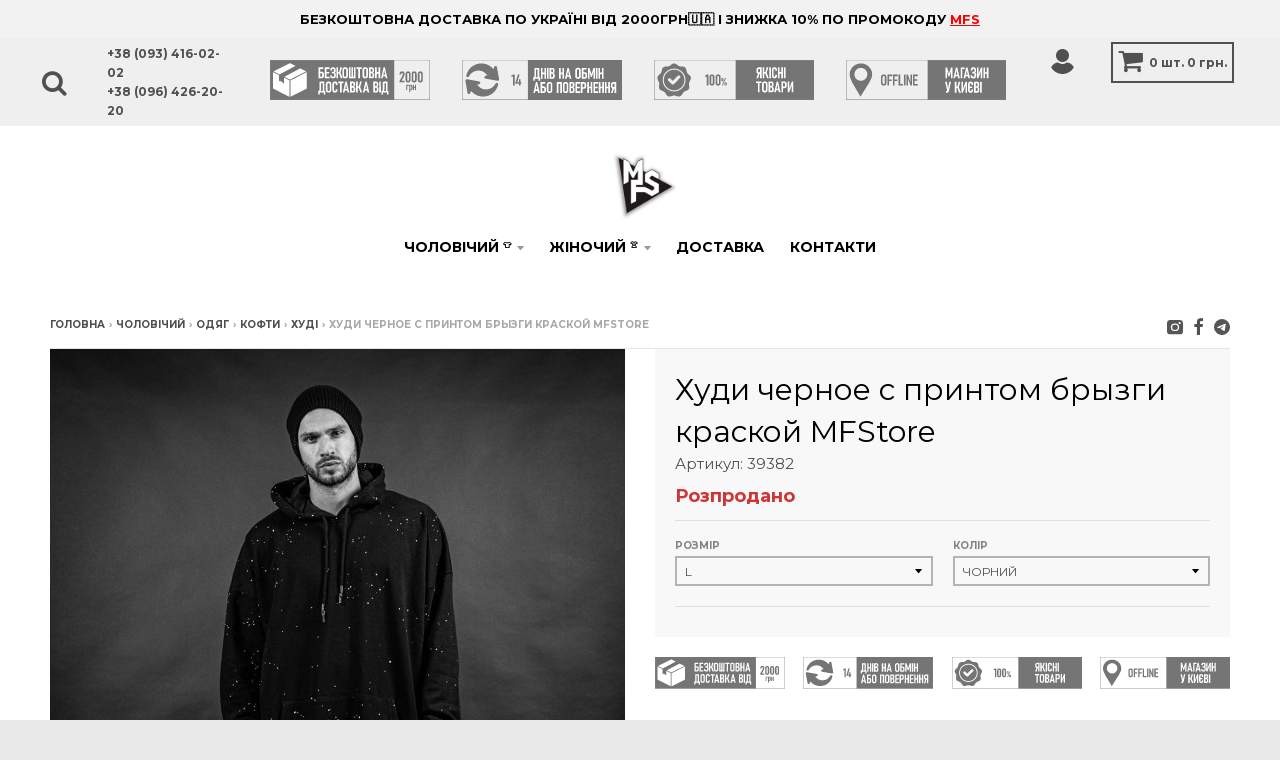

--- FILE ---
content_type: text/html; charset=UTF-8
request_url: https://mfs.ua/man/muzskaa-odezda/kofty/hudi/39382-hudi-cernoe-s-printom-bryzgi-kraskoj-mfstore.html
body_size: 18287
content:
<!DOCTYPE html><!--[if lt IE 7]><html class="no-js lt-ie9 lt-ie8 lt-ie7" lang="uk-UA"><![endif]--><!--[if IE 7]><html class="no-js lt-ie9 lt-ie8" lang="uk-UA"><![endif]--><!--[if IE 8]><html class="no-js lt-ie9" lang="uk-UA"><![endif]--><!--[if IE 9 ]><html class="ie9 no-js"><![endif]--><!--[if (gt IE 9)|!(IE)]><!--><html class="no-js"><!--<![endif]--><head><meta charset="UTF-8"><meta name="viewport" content="width=device-width,initial-scale=1"><link rel="apple-touch-icon" sizes="76x76" href="/images/favicon-76x76.png"><link rel="icon" type="image/png" sizes="32x32" href="/images/favicon-32x32.ico"><link rel="icon" type="image/png" sizes="16x16" href="/images/favicon-16x16.ico"><link rel="manifest" href="/images/manifest.json"><link rel="mask-icon" href="/images/mfs-flaticon.svg" color="#5bbad5"><meta name="theme-color" content="#ffffff"><title>Купити Худи черное с принтом брызги краской MFStore в Києві</title><meta name="description"><meta property="og:image" content="https://cdn.mfs.ua/cache/1/3cSBXxnKrPvOuS3xxPhkVp_JENdskkDr.jpg?w=575&amp;h=805&amp;fit=crop-center&amp;s=4f4ff023a50b033f3d9676f97d219dc4"><meta property="og:title" content="Купити Худи черное с принтом брызги краской MFStore в Києві"><link href="/bundle/056279fe4bde2da22f1fb1a68383ceaa.css" rel="stylesheet"><link href="https://fonts.googleapis.com/css?family=Montserrat:400,700|Open+Sans+Condensed:300,300i|Open+Sans:400,400i,700,700i&amp;amp;subset=cyrillic&quot; rel=&quot;stylesheet" rel="stylesheet"><meta name="facebook-domain-verification" content="mmigh2ru14cp7xypsh2zm6nre381iz" /><!-- Facebook Pixel Code --><script>
!function(f,b,e,v,n,t,s)
{if(f.fbq)return;n=f.fbq=function(){n.callMethod?
n.callMethod.apply(n,arguments):n.queue.push(arguments)};
if(!f._fbq)f._fbq=n;n.push=n;n.loaded=!0;n.version='2.0';
n.queue=[];t=b.createElement(e);t.async=!0;
t.src=v;s=b.getElementsByTagName(e)[0];
s.parentNode.insertBefore(t,s)}(window,document,'script',
'https://connect.facebook.net/en_US/fbevents.js');
fbq('init', '1737006966568793');
const eid_view = Date.now() + '_' + Math.floor(Math.random() * 1000000);
fbq('track', 'PageView',  {}, {eventID: eid_view});
</script><noscript><img height="1" width="1" style="display:none" 
src="https://www.facebook.com/tr?id=1737006966568793&ev=PageView&noscript=1"/></noscript><!-- End Facebook Pixel Code --><script>
	(function(i,s,o,g,r,a,m){
	i["esSdk"] = r;
	i[r] = i[r] || function() {
		(i[r].q = i[r].q || []).push(arguments)
	}, a=s.createElement(o), m=s.getElementsByTagName(o)[0]; a.async=1; a.src=g;
	m.parentNode.insertBefore(a,m)}
	) (window, document, "script", "https://esputnik.com/scripts/v1/public/scripts?apiKey=eyJhbGciOiJSUzI1NiJ9.[base64].ZPMQ779qTdSkq6V8vL6FeYO-LapxL7kMWz-tkD0tJd7k9DoTXJ5aORm5jVCguezWg5SMvYiyY0Fvf77smcCjcg&domain=0F09BA5A-C79D-40C2-936D-B937A4AC0FE9", "es");
	es("pushOn");
      </script><!-- TikTok Pixel Code Start --><script>
!function (w, d, t) {
  w.TiktokAnalyticsObject=t;var ttq=w[t]=w[t]||[];ttq.methods=["page","track","identify","instances","debug","on","off","once","ready","alias","group","enableCookie","disableCookie","holdConsent","revokeConsent","grantConsent"],ttq.setAndDefer=function(t,e){t[e]=function(){t.push([e].concat(Array.prototype.slice.call(arguments,0)))}};for(var i=0;i<ttq.methods.length;i++)ttq.setAndDefer(ttq,ttq.methods[i]);ttq.instance=function(t){for(var e=ttq._i[t]||[],n=0;n<ttq.methods.length;n++)ttq.setAndDefer(e,ttq.methods[n]);return e},ttq.load=function(e,n){var r="https://analytics.tiktok.com/i18n/pixel/events.js",o=n&&n.partner;ttq._i=ttq._i||{},ttq._i[e]=[],ttq._i[e]._u=r,ttq._t=ttq._t||{},ttq._t[e]=+new Date,ttq._o=ttq._o||{},ttq._o[e]=n||{};n=document.createElement("script");n.type="text/javascript",n.async=!0,n.src=r+"?sdkid="+e+"&lib="+t;e=document.getElementsByTagName("script")[0];e.parentNode.insertBefore(n,e)};

  ttq.load('D2HH81BC77U67ECJC0FG');
  ttq.page();
}(window, document, 'ttq');
</script><!-- Stape Gateway TikTok Pixel Code End --></head><body class="template-product"><header class="promo-bar align-center size-default "><span class="promo-bar-text"><strong>БЕЗКОШТОВНА ДОСТАВКА ПО УКРАЇНІ ВІД 2000ГРН🇺🇦 І ЗНИЖКА 10% ПО ПРОМОКОДУ <a style="text-decoration: underline; color:red" href="/cart.html">MFS </a></span></strong></header><header class="util"><div class="header-wrapper"><div class="search-wrapper"><form id="w0" class="input-group search-bar" action="/search.html" method="get" role="search"><div class="icon-wrapper"><span class="icon-fallback-text"><span class="icon icon-search" aria-hidden="true"></span><span class="fallback-text">Пошук</span></span></div><div class="input-wrapper field-searchform-q required"><input type="search" id="searchform-q" class="input-group-field" name="SearchForm[q]" placeholder="Пошук" aria-required="true"></div><div class="button-wrapper"><span class="input-group-btn"><button type="submit" class="btn icon-fallback-text"><span class="icon icon-close" aria-hidden="true"></span><span class="fallback-text">Close menu</span></button></span></div></form></div><div class="wrapper"><div class="left-wrapper"><ul class="text-links"><li class="mobile-menu"><a href="#menu" class="toggle-menu menu-link"><span class="icon-text"><span class="icon icon-menu" aria-hidden="true"></span><span class="text" data-close-text="Close menu"></span></span></a></li><li><a href="#" class="search"><span class="icon-text"><span class="icon icon-search" aria-hidden="true"></span></span></a></li><li id="header-phone"><a href="tel:+380934160202"><strong>+38 (093) 416-02-02</strong></a><a href="tel:+380964262020"><strong>+38 (096) 426-20-20</strong></a></li></ul></div><div class="center-wrapper"><div class="inner-wrapper"><ul class="text-links"><li class="header-phone"><a href="tel:+380934160202"><strong>+38 (093) 416-02-02</strong></a><a href="tel:+380964262020"><strong>+38 (096) 426-20-20</strong></a></li></ul><ul class="delivery"><li class="price"><img src="/images/delivery.svg"></li><li class="everyday"><img src="/images/14.svg"></li><li class="quaranty"><img src="/images/100.svg"></li><li class="market"><img src="/images/offline.svg"></li></ul></div></div><div class="right-wrapper"><ul class="text-links"><li id="user" class="has-dropdown" aria-haspopup="true"><span class="icon-text"><span class="icon icon-user" aria-hidden="true"></span></span><ul class="dropdown" aria-hidden="true" role="menu"><li class="" role="menuitem"><a href="/login.html" tabindex="-1">Вхід</a><li class="" role="menuitem"><a href="/signup.html" tabindex="-1">Реєстрація</a></ul></li><li class="cart-button"><a href="/cart.html" id="CartButton"><span class="icon-fallback-text"><span class="icon icon-cart" aria-hidden="true"></span></span><span id="CartCount">0</span><span id="Measure">&nbsp;шт.&nbsp;</span><span id="CartCost" class="money">0 грн.</span></a><div class="cart-preview"><div class="cart-preview-title">Додано в кошик!</div><div class="product-container"><div class="box product"><figure><a href="#" class="product-image"></a><figcaption><a href="#" class="product-title"></a><ul class="product-variant options"></ul><span class="product-price price money"></span></figcaption></figure></div></div><div class="cart-preview-total"><div class="count plural">У вас <span class="item-count">0</span> товар(ів) у вашому кошику</div><div class="count singular">У вас <span class="item-count">0</span> товар(ів) у вашому кошику</div><div class="label">Разом</div><div class="total-price total"><span class="money">0 грн.</span></div></div><a href="/cart.html" class="button solid">Оформити замовлення</a><a href="#continue" class="button outline continue-shopping">Продовжити покупки</a></div></li></ul></div></div></div></header><div id="page"><header class="site-header" role="banner"><div class="wrapper"><div class="logo-nav-contain layout-vertical"><div class="logo-contain"><h1 class="site-logo has-image" itemscope itemtype="http://schema.org/Organization"><a href="https://mfs.ua" itemprop="url" class="logo-image"><img src="https://mfs.ua/images/logo-min.jpg?v=3" title="MFS"
                                 alt="Изображение MFS" itemprop="logo"></a></h1></div><nav class="nav-bar navbar-static-top" role="navigation"><ul class="site-nav"><li class="has-dropdown" aria-haspopup="true"><a href="/man/">Чоловічий <sup>👕</sup></a><ul class="dropdown" aria-hidden="true" role="menu"><li class="has-sub-dropdown" role="menuitem"><a href="/man/muzskaa-odezda/" tabindex="-1">Одяг <sup>👕</sup></a><ul class="sub-dropdown"><li class="has-sub-sub-dropdown" role="menuitem"><a tabindex="-2"  style='color: red'href="/man/muzskaa-odezda/kurtki/">Верхній <sup>sale</sup></a><ul class="sub-sub-dropdown"><li class="sub-sub-dropdown-item"><a  href="/man/muzskaa-odezda/kurtki/kosuxi/">Косухи <sup></sup></a></li><li class="sub-sub-dropdown-item"><a  href="/man/muzskaa-odezda/kurtki/bombery/">Бомбери <sup></sup></a></li><li class="sub-sub-dropdown-item"><a  href="/man/muzskaa-odezda/kurtki/vetrovki/">Вітровки <sup></sup></a></li><li class="sub-sub-dropdown-item"><a  href="/man/muzskaa-odezda/kurtki/puxoviki/">Пуховики <sup></sup></a></li><li class="sub-sub-dropdown-item"><a  href="/man/muzskaa-odezda/kurtki/palto/">Пальто <sup></sup></a></li><li class="sub-sub-dropdown-item"><a  href="/man/muzskaa-odezda/kurtki/parki/">Парки <sup></sup></a></li><li class="sub-sub-dropdown-item"><a  href="/man/muzskaa-odezda/kurtki/zheletki/">Жилетки <sup></sup></a></li></ul></li><li class="has-sub-sub-dropdown" role="menuitem"><a tabindex="-2"  style='color: black'href="/man/muzskaa-odezda/kofty/">Кофти <sup>new</sup></a><ul class="sub-sub-dropdown"><li class="sub-sub-dropdown-item"><a  href="/man/muzskaa-odezda/kofty/hudi/">Худі <sup></sup></a></li><li class="sub-sub-dropdown-item"><a  href="/man/muzskaa-odezda/kofty/svitshotu/">Світшоти <sup></sup></a></li><li class="sub-sub-dropdown-item"><a  href="/man/muzskaa-odezda/kofty/longslivy/">Лонгсліви <sup></sup></a></li><li class="sub-sub-dropdown-item"><a  href="/man/muzskaa-odezda/kofty/kardigany/">Кардигани <sup></sup></a></li></ul></li><li class="has-sub-sub-dropdown" role="menuitem"><a tabindex="-2"  style='color: red'href="/man/muzskaa-odezda/futbolki/">Футболки <sup>sale</sup></a><ul class="sub-sub-dropdown"><li class="sub-sub-dropdown-item"><a  href="/man/muzskaa-odezda/futbolki/kimono-colovici/">Кімоно <sup></sup></a></li><li class="sub-sub-dropdown-item"><a  href="/man/muzskaa-odezda/futbolki/futbolki-s-printom/">Принтовані <sup></sup></a></li><li class="sub-sub-dropdown-item"><a  href="/man/muzskaa-odezda/futbolki/long/">Подовжені <sup></sup></a></li><li class="sub-sub-dropdown-item"><a  href="/man/muzskaa-odezda/futbolki/oversize/">Оверсайз <sup></sup></a></li><li class="sub-sub-dropdown-item"><a  href="/man/muzskaa-odezda/futbolki/bazovie/">Базові <sup></sup></a></li><li class="sub-sub-dropdown-item"><a  href="/man/muzskaa-odezda/futbolki/polo-f/">Поло <sup></sup></a></li><li class="sub-sub-dropdown-item"><a  href="/man/muzskaa-odezda/futbolki/majki/">Майки <sup></sup></a></li></ul></li><li class="sub-dropdown-item"><a style="color: red"href="/man/muzskaa-odezda/shorty/">Шорти <sup>sale</sup></a></li><li class="has-sub-sub-dropdown" role="menuitem"><a tabindex="-2"  style='color: black'href="/man/muzskaa-odezda/shtany/">Штани <sup>new</sup></a><ul class="sub-sub-dropdown"><li class="sub-sub-dropdown-item"><a  href="/man/muzskaa-odezda/shtany/sportivyne/">Спортивні <sup></sup></a></li><li class="sub-sub-dropdown-item"><a  href="/man/muzskaa-odezda/shtany/kargo-muzskie/">Карго <sup>new</sup></a></li><li class="sub-sub-dropdown-item"><a  href="/man/muzskaa-odezda/shtany/man-shtany-galife/">Галіфе <sup></sup></a></li><li class="sub-sub-dropdown-item"><a  href="/man/muzskaa-odezda/shtany/brjuki/">Брючні <sup></sup></a></li></ul></li><li class="sub-dropdown-item"><a style="color: black"href="/man/muzskaa-odezda/dzhinsy/">Джинси <sup></sup></a></li><li class="sub-dropdown-item"><a style="color: black"href="/man/muzskaa-odezda/dzhoggery/">Джоггери <sup></sup></a></li><li class="sub-dropdown-item"><a style="color: red"href="/man/muzskaa-odezda/kostjumy/">Костюми <sup>sale</sup></a></li><li class="sub-dropdown-item"><a style="color: black"href="/man/muzskaa-odezda/mantii/">Мантії <sup>new</sup></a></li><li class="sub-dropdown-item"><a style="color: black"href="/man/muzskaa-odezda/rubashki/">Сорочки <sup></sup></a></li><li class="sub-dropdown-item"><a style="color: black"href="/man/muzskaa-odezda/kombinezonu/">Комбінезони <sup></sup></a></li></ul></li><li class="has-sub-dropdown" role="menuitem"><a href="/man/muzskie-aksessuary/" tabindex="-1">Аксесуари <sup>🎒</sup></a><ul class="sub-dropdown"><li class="sub-dropdown-item"><a style="color: black"href="/man/muzskie-aksessuary/kepki/">Кепки <sup></sup></a></li><li class="sub-dropdown-item"><a style="color: black"href="/man/muzskie-aksessuary/braslety/">Браслети <sup></sup></a></li><li class="sub-dropdown-item"><a style="color: black"href="/man/muzskie-aksessuary/colovici-pidviski/">Підвіски <sup></sup></a></li><li class="sub-dropdown-item"><a style="color: black"href="/man/muzskie-aksessuary/muzhskie-remni/">Ремені <sup></sup></a></li><li class="sub-dropdown-item"><a style="color: black"href="/man/muzskie-aksessuary/muzhskie-sumki/">Сумки <sup></sup></a></li><li class="sub-dropdown-item"><a style="color: black"href="/man/muzskie-aksessuary/muzhskie-bananki/">Бананки <sup></sup></a></li><li class="sub-dropdown-item"><a style="color: black"href="/man/muzskie-aksessuary/muzhskie-rjukzaki/">Рюкзаки <sup></sup></a></li><li class="sub-dropdown-item"><a style="color: black"href="/man/muzskie-aksessuary/shapki-unisex/">Шапки <sup></sup></a></li></ul></li><li class="" role="menuitem"><a style='color: darkgreen' href="/man/novinki/" tabindex="-1">Новинки <sup>new</sup></a></li><li class="" role="menuitem"><a style='color: red' href="/man/rasprodazha/" tabindex="-1">Розпродаж <sup></sup></a></li></ul></li><li class="has-dropdown" aria-haspopup="true"><a href="/women/">Жіночий <sup>👚</sup></a><ul class="dropdown" aria-hidden="true" role="menu"><li class="has-sub-dropdown" role="menuitem"><a href="/women/zenskaa-odezda/" tabindex="-1">Одяг <sup></sup></a><ul class="sub-dropdown"><li class="sub-dropdown-item"><a style="color: black"href="/women/zenskaa-odezda/kurtki-woman/">Верхній <sup></sup></a></li><li class="sub-dropdown-item"><a style="color: black"href="/women/zenskaa-odezda/kostjumy-woman/">Костюми <sup></sup></a></li><li class="sub-dropdown-item"><a style="color: black"href="/women/zenskaa-odezda/futbolki-woman/">Футболки <sup></sup></a></li><li class="sub-dropdown-item"><a style="color: black"href="/women/zenskaa-odezda/kofty-woman/">Кофти <sup></sup></a></li><li class="sub-dropdown-item"><a style="color: black"href="/women/zenskaa-odezda/topy/">Топи <sup></sup></a></li><li class="sub-dropdown-item"><a style="color: black"href="/women/zenskaa-odezda/bodi/">Боді <sup></sup></a></li><li class="sub-dropdown-item"><a style="color: black"href="/women/zenskaa-odezda/shtanu/">Штани <sup></sup></a></li><li class="sub-dropdown-item"><a style="color: black"href="/women/zenskaa-odezda/jubki-woman/">Спідниці <sup></sup></a></li><li class="sub-dropdown-item"><a style="color: black"href="/women/zenskaa-odezda/rubaski/">Сорочки <sup></sup></a></li><li class="sub-dropdown-item"><a style="color: black"href="/women/zenskaa-odezda/shorty-woman/">Шорти <sup></sup></a></li><li class="sub-dropdown-item"><a style="color: black"href="/women/zenskaa-odezda/kombinezony/">Комбінезони <sup></sup></a></li></ul></li><li class="has-sub-dropdown" role="menuitem"><a href="/women/zenskie-aksessuary/" tabindex="-1">Аксесуари <sup></sup></a><ul class="sub-dropdown"><li class="sub-dropdown-item"><a style="color: black"href="/women/zenskie-aksessuary/kepky/">Кепки <sup></sup></a></li><li class="sub-dropdown-item"><a style="color: black"href="/women/zenskie-aksessuary/zhenskie-sumki/">Сумки <sup></sup></a></li><li class="sub-dropdown-item"><a style="color: black"href="/women/zenskie-aksessuary/zhenskie-bananki/">Бананки <sup></sup></a></li><li class="sub-dropdown-item"><a style="color: black"href="/women/zenskie-aksessuary/rjukzaki/">Рюкзаки <sup></sup></a></li><li class="sub-dropdown-item"><a style="color: black"href="/women/zenskie-aksessuary/brasleti/">Браслети <sup></sup></a></li><li class="sub-dropdown-item"><a style="color: black"href="/women/zenskie-aksessuary/podveski/">Підвіски <sup></sup></a></li><li class="sub-dropdown-item"><a style="color: black"href="/women/zenskie-aksessuary/zhenskie-remni/">Ремені <sup></sup></a></li></ul></li><li class="" role="menuitem"><a style='color: darkgreen' href="/women/novinki/" tabindex="-1">Новинки <sup>new</sup></a></li><li class="" role="menuitem"><a style='color: red' href="/women/rasprodazha/" tabindex="-1">Розпродаж <sup></sup></a></li></ul></li><li><a href="/delivery.html">Доставка</a></li><li><a href="/contact-us.html">Контакти</a></li></ul></nav></div></div><div id="newsletter-offer" class="offer-banner style-overlay" data-visitor="false" data-offer-enable="true"><div class="wrapper"><div class="offer-close"><span class="icon-text"><span class="icon icon-close" aria-hidden="true"></span><span class="text">Close</span></span></div><div class="offer-container"><div class="offer-message"><p><meta charset="utf-8"><span>Прокачай себя персональными скидками, оставь почту и получай предложения прямо сейчас!</span></p></div><div class="offer-email"><form id="contact_form" class="contact-form"
                              accept-charset="UTF-8"><input type="hidden" value="customer" name="form_type"/><input
                                    type="hidden" name="utf8" value="✓"/><input type="hidden" name="contact[tags]" value="prospect, email subscribe"><div class="input-row"><div class="input-wrapper"><input type="email" name="contact[email]" id="email"
                                           placeholder="email@example.com" required
                                           class="input-group-field"></div></div><div class="input-row"><div class="button-wrapper"><button class="btn offer-close">Нет, спасибо</button><button type="submit" id="subscribe" class="btn" onClick="dataLayer.push({'event': 'offer-email-discont'});" disabled>Прокачаться</button></div></div></form></div></div></div></div></header><main class="main-content" role="main"><section class="single-product off" itemscope itemtype="http://schema.org/Product"><meta itemprop="name" content="Худи черное с принтом брызги краской MFStore"><meta itemprop="url" content="https://mfs.ua/man/muzskaa-odezda/kofty/hudi/39382-hudi-cernoe-s-printom-bryzgi-kraskoj-mfstore.html"><meta itemprop="image"
          content="https://cdn.mfs.ua/source/1/3cSBXxnKrPvOuS3xxPhkVp_JENdskkDr.jpg"><div class="wrapper"><div id="modal-accept" class="offer-banner style-overlay" data-visitor="true"><div class="wrapper"><div class="offer-close"><span class="icon-text"><span class="icon icon-close" aria-hidden="true"></span><span class="text">Close</span></span></div><div class="offer-container"><div class="offer-message"><h4>Умови угоди</h4></div><div class="offer-email"><p>Договір купівлі - продажу</p><p>Цей договір, в якому одна сторона  магазин MFS, (надалі – Продавець) з одного боку, і будь-яка особа, яка прийняла (акцептувала) дану пропозицію (надалі – Покупець), з іншого боку, далі разом — Сторони, уклали даний договір (далі — Договір) купівлі-продажу Товарів, фотографії яких розміщені у відповідному розділі сайту http://MFS.ua.</p><p> </p><p>1. ЗАГАЛЬНІ ПОЛОЖЕННЯ.</p><p>1.1. Договірні відносини між Продавцем і Покупцем оформляються на Веб-сайті http://MFS.ua. Натискання в інтернет-ресурсі на сторінці оформлення Замовлення кнопки  «Оформить заказ», означає, що Покупець , згідно чинного українського законодавства, взяв до виконання умови Договору, які вказані нижче.</p><p>1.2.  При повній згоді з даним Договором Покупець приймає умови та порядок оформлення замовлення, оплати та доставки товару Продавцем, відповідальності за недобросовісне Замовлення і за невиконання умов цього Договору.</p><p>1.3. Даний Договір набуває чинності з моменту натискання на кнопку «Оформить заказ», яким Покупець надає згоду здійснити покупку наявного у Продавця Товару та діє до моменту отримання Покупцем Товару від Продавця і повного розрахунку з ним.</p><p>2. ТЕРМІНИ І ВИЗНАЧЕННЯ</p><p>«Акцепт» - прийняття Покупцем пропозиції Продавця щодо придбання Товару, зображення якого розміщено на Веб-сайті Продавця, шляхом додавання його у віртуальний кошик та відправлення Замовлення.</p><p>«Товар» - предмет торгівлі (виріб, модель, аксесуар, комплектуючі та супровідні предмети, будь-які інші предмети торгівлі), щодо придбання якого на Веб-сайті Продавця.</p><p>«Покупець» - будь-яка дієздатна фізична особа, згідно чинного українського законодавства, що відвідали Веб-сайт http://MFS.ua, та мають намір придбати той чи інший Товар.</p><p>«Замовлення» - належно оформлена та розміщена на Веб-сайті заявка Покупця на купівлю Товарів, що адресується Продавцю.</p><p>«Законодавство» - чинне законодавство України, яке може бути застосоване до правовідносин, пов'язаних з виконанням та/або які виходять з виконання описаних в цьому Договорі зобов'язань.</p><p>«Істотний недолік Товару» – недолік, який робить неможливим чи недопустимим використання товару відповідно до його цільового призначення, виник з вини виробника (Продавця), після його усунення проявляється знову з незалежних від споживача причин.</p><p>3. ПРЕДМЕТ ДОГОВОРУ.</p><p>3.1. Продавець зобов’язується на умовах та в порядку, визначених цим Договором продати Товар на основі Замовлення, оформленого Покупцем на відповідній сторінці Веб-сайту http://MFS.ua, а Покупець зобов’язується на умовах та в порядку, визначених цим Договором, придбати Товар і сплатити за нього кошти.</p><p>3.2. Продавець гарантує, що Товар не переданий в заставу, не є предметом спору, не перебуває під арештом , а також на нього відсутні будь-які права третіх осіб.</p><p>3.3. Продавець та Покупець підтверджують, що чинний Договір не є фіктивною чи удаваною угодою або угодою, укладеною під впливом тиску чи обману.</p><p>3.4. Продавець підтверджує, що має всі необхідні дозволи на здійснення господарської діяльності, які регулюють сферу правовідносин, що виникають ті діють в процесі виконання цього Договору, а також гарантує, що має право на виробництво та/або реалізацію товару без будь-яких обмежень, у відповідності з вимогами діючого законодавства України, та зобов’язується нести відповідальність у випадку порушення прав Покупця в процесі виконання цього Договору та реалізації Товару.</p><p>4. ПРАВА ТВ ОБОВЯЗКИ ПРОДАВЦЯ.</p><p>4.1. Продавець зобов’язаний:</p><p>- виконувати умови даного Договору;</p><p>- виконувати замовлення Покупця в разі надходження оплати від Покупця;</p><p>- передати Покупцю Товар згідно з вибраним зразком на відповідній сторінці Веб-сайту,  оформленим Замовленням і умовами даного Договору;</p><p>- перевірити якісні і кількісні характеристики Товару під час його пакування на складі;</p><p>- своєчасно повідомляти Покупця, про доставку його попереднього замовлення;</p><p>4.2. Продавець має право:</p><p>- в односторонньому порядку призупинити надання послуг за цим Договором у випадку порушення Покупцем умов цього Договору.</p><p>5. ПРАВА ТА ОБОВЯЗКИ ПОКУПЦЯ</p><p>5.1. Покупець зобов’язаний:</p><p>- своєчасно cплатити і отримати замовлення на умовах цього Договору;</p><p>- ознайомитись з інформацією про Товар, яка розміщена на сайті Продавця;</p><p>- при отриманні Товару у особи, що здійснила його доставку, впевнитися у цілісності та комплектності Товару шляхом огляду вмісту упаковки. У випадку виявлення пошкоджень чи неповної комплектації Товару – зафіксувати їх в акті, який разом із Покупцем повинна підписати особа, яка здійснила його доставку Покупцеві.</p><p>5.2. Покупець має право:</p><p>- оформити замовлення на відповідній сторінці Веб-сайту http://MFS.ua</p><p>- вимагати від Продавця виконання умов цього Договору.</p><p>6. ПОРЯДОК ОФОРМЛЕННЯ ЗАМОВЛЕННЯ.</p><p>6.1. Покупець самостійно оформлює Замовлення на відповідній сторінці Веб-сайту шляхом додавання Товарів у віртуальний кошик за допомогою натискання кнопки “Добавить в корзину”, або зробивши замовлення по електронній пошті, чи за номером телефону, вказаному в розділі контактів Веб-сайту http:// MFS.ua</p><p>6.2. Строк формування Замовлення:</p><p>1. Товари на замовлення – від 5 до 10 днів.</p><p>2. Товар, що є в наявності – від 1 до 3 днів.</p><p> В разі, якщо Замовлення відправлено у вихідний або святковий день, строк формування починається з першого після вихідного робочого дня.</p><p>7. ЦІНА ДОГОВОРУ І ПОРЯДОК ОПЛАТИ.</p><p>7.1. Ціна кожного окремого Товару визначається Продавцем та зазначається на відповідній сторінці Веб-сайту. Ціна Договору визначається шляхом додавання цін всіх обраних Товарів поміщених у віртуальний кошик та ціни доставки, яка визначається в залежності від способу доставки відповідно до умов розділу 8 цього Договору.</p><p>7.2. Вартість Замовлення може змінюватись в залежності від ціни, кількості чи номенклатури товару.</p><p></p><p>7.3. Покупець може оплатити Замовлення наступним чином:</p><p>1) Накладним платежем при отриманні Замовлення в представництві служби доставки ТОВ «Нова Пошта».</p><p>2) При отриманні товару в магазині Продавця.</p><p>8. УМОВИ ДОСТАВКИ ТОВАРУ.</p><p>8.1 Покупець отримує Товар за допомогою доставки, або отримує його особисто. Порядок оплати та отримання зазначений на відповідній сторінці Веб-сайту  http://МFS.ua</p><p>8.2. При доставці товарів в інші міста України, що виконується іншими Службами доставки (далі Компаніями-перевізниками) Покупець у повному обсязі і беззастережно погоджується з Правилами перевезення вантажів цими Компаніями-перевізниками.</p><p>8.3. Факт отримання товару та відсутність претензій до якості товару, який доставляється Компаніями-перевізниками, Покупець підтверджує власним розписом у товаро-транспортній накладній, декларації Компанії-перевізника, або у видатковій накладній при отриманні товару. Зі свого боку, Продавець гарантує відвантаження товару Компанії-перевізнику у кількості, зазначеній і оплаченій Покупцем, в комплектності згідно специфікації цього товару і в належному (робочому) стані і якості.</p><p>8.4. У разі відсутності Покупця за адресою доставки, вказаної Покупцем в заявці або відмови Покупця від отримання Товару з необґрунтованих причини, при доставці кур'єром Компанії-перевізника, товар повертається в продавцю. Оплата за послуги Компанії-перевізника вираховується із покупця.</p><p>Всі питання, що виникли в процесі оплати і отримання Товару, Покупець може з'ясувати за контактними даними в розділі Контакти</p><p>9. УМОВИ ПОВЕРНЕННЯ ТОВАРУ.</p><p>9.1. При отриманні Товару на складі перевізника, від кур’єра або Продавця, Покупець зобов’язаний перевірити зовнішню цілісність упаковки, після чого відкрити її та безпосередньо пересвідчитися у належному зовнішньому стані Товару (відсутності механічних пошкоджень) та повноті його комплектності.</p><p>9.2. У випадку наявності хоча б одного з перерахованих недоліків, Покупець зобов’язаний зафіксувати його у складеному акті довільної форми. Акт повинен бути підписаний Покупцем та особою, що здійснила доставку Товару або Продавцем.</p><p>9.3. У випадку, коли товар замовлений та доставлений з наявного в магазині, але з будь-яких причин не підходить Покупцеві, він має право:</p><p>1. Вибрати інший товар з наявного в магазині.</p><p>2. Повернути товар протягом 14 днів.</p><p>9.4. Сторони погодили, що у випадку недотримання обов'язкових вимог вказаної процедури, визнається отримання Покупцем Товару у належному стані – без будь-яких механічних пошкоджень та у повній комплектності.</p><p>10. ВІДПОВІДАЛЬНІСТЬ СТОРІН ТА ВИРІШЕННЯ СПОРІВ.</p><p>10.1. Сторони відповідають за невиконання або неналежне виконання умов цього Договору в порядку, передбаченому цим Договором і чинним законодавством України.</p><p>10.2. У разі виникнення спорів, пов'язаних з виконанням Сторонами цього Договору, підлягають вирішенню шляхом переговорів між Сторонами.</p><p>11. ФОРС-МАЖОРНІ ОБСТАВИНИ.</p><p>11.1. Сторони не несуть відповідальності за невиконання будь-якого зі своїх зобов'язань, за винятком зобов'язань по оплаті, якщо доведуть, що таке невиконання було викликано форс-мажорними обставинами, тобто подіями або обставинами, дійсно знаходяться поза контролем такої Сторони, настали після укладення цього Договору, що носять непередбачений і невідворотний характер.</p><p>До форс-мажорних обставин належать, зокрема, природні катаклізми, страйки, пожежі, повені, вибухи, обмерзання, війни (як оголошені, так і неоголошені), заколоти, загибель товару, затримки перевізників, викликані аваріями або несприятливими погодними умовами, небезпеки і випадковості на морі, ембарго, катастрофи, обмеження, що накладаються державними органами (включаючи розподілу, пріоритети, офіційні вимоги, квоти і ціновий контроль), якщо ці обставини безпосередньо вплинули на виконання цього Договору.</p><p>11.2. Сторона, для якої стало неможливим виконання зобов'язань за цим Договором через настання форс-мажорних обставин, повинна негайно інформувати іншу Сторону в письмовому вигляді або телефонним зв'язком про виникнення вищевказаних обставин.</p><p>11.3. Час, який потрібен Сторонам для виконання своїх зобов'язань за цим Договором, буде продовжено на будь-який термін, протягом якого було відкладено виконання через перерахованих обставин.</p><p>11.4. Якщо через дію обставин непереборної сили невиконання зобов’язань за цим Договором триває більше трьох місяців, кожна із Сторін має право розірвати цей Договір в односторонньому порядку, письмово повідомивши про це іншу сторону.</p><p>Незважаючи на настання форс-мажору, перед припиненням цього Договору внаслідок форс-мажорних обставин Сторони здійснюють остаточні взаєморозрахунки.</p><p>12. ІНШІ УМОВИ ДОГОВОРУ.</p><p>12.1. Інформація, що надається Покупцем є конфіденційною. Інформація про Покупця використовується виключно в цілях виконання його Замовлення (відправлення повідомлення Продавцю про замовлення Товару, надсилання рекламних повідомлень і т.д.).</p><p>12.2. Власним акцептування Договору або реєстрацією на Веб-сайті http:// MFS.ua/ (заповнення реєстраційної анкети) Покупець добровільно надає згоду на збір та обробку власних персональних даних з наступною метою: дані, що стають відомі використовуватимуться в комерційних цілях, в тому числі для обробки замовлень на придбання товарів, отримання інформації про замовлення, надсилання телекомунікаційними засобами зв’язку (електронною поштою, мобільним зв’язком) рекламних та спеціальних пропозицій, інформації про акції, розіграші або будь-якої іншої інформації про діяльність Веб-сайту http://MFS.ua/.</p><p>Для цілей, передбачених цим пунктом, Покупцю мають право направлятися листи, повідомлення та матеріали на поштову адресу, e-mail Покупця, а також відправлятися sms-повідомлення, здійснюватися дзвінки на вказаний в анкеті телефонний номер.</p><p>12.3. Покупець дає право здійснювати обробку його персональних даних, у тому числі: поміщати персональні дані в бази даних (без додаткового повідомлення про це), здійснювати довічне зберігання даних, їх накопичення, оновлення, зміну (у міру необхідності). Продавець бере на себе зобов'язання забезпечити захист даних від несанкціонованого доступу третіх осіб, не поширювати і не передавати дані будь-якій третій стороні (крім передачі даних пов'язаним особам, комерційним партнерам, особам, уповноваженим Продавцем на здійснення безпосередньої обробки даних для зазначених цілей, а також на обов'язковий запит компетентного державного органу).</p><p>12.4. У випадку небажання отримувати розсилку, Покупець має право звернутися до Продавця, написавши заяву про відмову від отримання рекламних матеріалів, надіславши його на поштову або електронну адресу.</p><p>12.5. Продавець не несе відповідальність за зміст і правдивість інформації, що надається Покупцем при оформленні замовлення. Покупець несе відповідальність за достовірність вказаної при оформленні замовлення інформації.</p><div class="input-row"><div class="button-wrapper"><button class="btn" id="yes-accept">Приймаю</button></div></div></div></div></div></div><div id="ModalBuyIn1Click" class="offer-banner style-overlay" data-visitor="true"><div class="wrapper"><div class="offer-close"><span class="icon-text"><span class="icon icon-close" aria-hidden="true" style="top: 5px;right: 5px;"></span><span class="text">Close</span></span></div><div class="offer-container"><div class="offer-message"><h4>Купити Худи черное с принтом брызги краской MFStore в 1 клік</h4></div><div class="offer-email"><form id="FormBuyIn1Click" class="contact-form" action="/catalog/frontend/one-click" method="post"><input type="hidden" id="buyinoneclick-product_option" class="input-wrapper" name="BuyInOneClick[product_option]"><input type="hidden" id="buyinoneclick-quantity" class="input-wrapper" name="BuyInOneClick[quantity]" value="1"><input type="hidden" id="buyinoneclick-product_id" class="input-wrapper" name="BuyInOneClick[product_id]" value="20549"><input type="hidden" id="buyinoneclick-email" class="input-wrapper" name="BuyInOneClick[email]" value="order@mfs.ua"><div class="input-row"><div class="error-summary" style="display:none"><p>Будь ласка, виправте наступні помилки:</p><ul></ul></div><div class="input-wrapper"><input type="text" id="buyinoneclick-phone" class="input-group-field" name="BuyInOneClick[phone]" placeholder="Телефон" aria-required="true" data-plugin-inputmask="inputmask_cd395fd8"><input type="text" id="buyinoneclick-fio" class="input-group-field" name="BuyInOneClick[fio]" placeholder="П.І.Б." aria-required="true"><input type="hidden" name="BuyInOneClick[accept]" value="0"><label><input type="checkbox" id="buyinoneclick-accept" name="BuyInOneClick[accept]" value="1" checked> Приймаю <a href="#" id="call-modal-accept">Умови угоди</label></div><i class="send"></i><div class="button-wrapper" data-id="20549"><button type="submit" class="btn" onclick="fbq(&#039;track&#039;, &#039;InitiateCheckout&#039;, {&#039;contents&#039;: [{&#039;content_id&#039;: &#039;20549&#039;, &#039;quantity&#039;: 1, &#039;item_price&#039;: 899}], &#039;content_ids&#039;: [&#039;20549&#039;], &#039;content_type&#039;: &#039;product&#039;, &#039;num_items&#039;: 1, value: 899, currency: &#039;UAH&#039;}, {eventID: &#039;1769283231_248118&#039;});ttq.track(&#039;InitiateCheckout&#039;, { &#039;contents&#039;: [{&#039;content_id&#039;: &#039;20549&#039;, &#039;quantity&#039;: 1, &#039;item_price&#039;: 899}], &#039;content_ids&#039;: [&#039;20549&#039;], &#039;content_type&#039;: &#039;product&#039;, &#039;num_items&#039;: 1, value: 899, currency: &#039;UAH&#039; }, {event_id: &#039;1769283231_248118&#039;} );">купити в 1 клік</button></div></div></form></div></div></div></div><header class="content-util"><nav class="breadcrumb" role="navigation" aria-label="breadcrumbs"><a href="https://mfs.ua">Головна</a><span aria-hidden="true">&rsaquo;</span><a href="/man/">Чоловічий</a><span aria-hidden="true">&rsaquo;</span><a href="/man/muzskaa-odezda/">Одяг</a><span aria-hidden="true">&rsaquo;</span><a href="/man/muzskaa-odezda/kofty/">Кофти</a><span aria-hidden="true">&rsaquo;</span><a href="/man/muzskaa-odezda/kofty/hudi/">Худі</a><span aria-hidden="true">&rsaquo;</span><span>Худи черное с принтом брызги краской MFStore</span></nav><ul class="social-icons"><li><a target="_blank" title="mfs.ua" href="https://www.instagram.com/mfs.ua/"><span class="icon-fallback-text"><span class="icon icon-instagram" aria-hidden="true"></span><span class="fallback-text">Instagram</span></span></a></li><li><a target="_blank" title="MFS.ua" href="https://www.facebook.com/mfs.store"><span class="icon-fallback-text"><span class="icon icon-facebook" aria-hidden="true"></span><span class="fallback-text">Facebook</span></span></a></li><li><a target="_blank" title="MFS.UA" href="https://t.me/mfs_online"><span class="icon-fallback-text"><span class="icon icon-telegram" aria-hidden="true"></span><span class="fallback-text">Telegram</span></span></a></li></ul><div class="category-carousel" data-slider-delay="false"><div class="wrapper"><div class="js-flickity" data-flickity-options='{
             "groupCells": true,
             "initialIndex": 1,
             "cellAlign": "left",
             "pageDots": false,
             "contain": true
        }'><div class="carousel-cell"><a href="/man/muzskaa-odezda/kurtki/" ><span>Верхній</span><sup>sale</sup></a></div><div class="carousel-cell selected"><span>Кофти</span><sup>new</sup></div><div class="carousel-cell"><a href="/man/muzskaa-odezda/futbolki/" ><span>Футболки</span><sup>sale</sup></a></div><div class="carousel-cell"><a href="/man/muzskaa-odezda/shorty/" ><span>Шорти</span><sup>sale</sup></a></div><div class="carousel-cell"><a href="/man/muzskaa-odezda/shtany/" ><span>Штани</span><sup>new</sup></a></div><div class="carousel-cell"><a href="/man/muzskaa-odezda/dzhinsy/" ><span>Джинси</span><sup></sup></a></div><div class="carousel-cell"><a href="/man/muzskaa-odezda/dzhoggery/" ><span>Джоггери</span><sup></sup></a></div><div class="carousel-cell"><a href="/man/muzskaa-odezda/kostjumy/" ><span>Костюми</span><sup>sale</sup></a></div><div class="carousel-cell"><a href="/man/muzskaa-odezda/mantii/" ><span>Мантії</span><sup>new</sup></a></div><div class="carousel-cell"><a href="/man/muzskaa-odezda/rubashki/" ><span>Сорочки</span><sup></sup></a></div><div class="carousel-cell"><a href="/man/muzskaa-odezda/kombinezonu/" ><span>Комбінезони</span><sup></sup></a></div></div></div></div></header><div class="grid"><div class="product-images"><div class="images-container"><div class="featured " id="ProductPhoto"><div class="featured-container featured-zoom"><a href="https://cdn.mfs.ua/cache/1/3cSBXxnKrPvOuS3xxPhkVp_JENdskkDr.jpg?w=1076&amp;h=1076&amp;fit=contain&amp;s=3ac9aa9b220386051510b715ba8af031"
                               data-position="0"><img src="https://cdn.mfs.ua/cache/1/3cSBXxnKrPvOuS3xxPhkVp_JENdskkDr.jpg?w=575&amp;h=805&amp;fit=crop-center&amp;s=4f4ff023a50b033f3d9676f97d219dc4"
                                     title="Худи черное с принтом брызги краской MFStore"
                                     alt="Изображение Худи черное с принтом брызги краской MFStore" id="ProductPhotoImg"></a></div></div><div class="thumbnails"><ul id="ProductThumbs"><li><a href="https://cdn.mfs.ua/cache/1/3cSBXxnKrPvOuS3xxPhkVp_JENdskkDr.jpg?w=1076&amp;h=1076&amp;fit=contain&amp;s=3ac9aa9b220386051510b715ba8af031" title="Худи черное с принтом брызги краской MFStore"
                                       class="active" data-position="0"><img src="https://cdn.mfs.ua/cache/1/3cSBXxnKrPvOuS3xxPhkVp_JENdskkDr.jpg?w=108&amp;h=150&amp;fit=crop-center&amp;s=435da427ea6493c45e7d7ad06e47e191"
                                             data-img="https://cdn.mfs.ua/cache/1/3cSBXxnKrPvOuS3xxPhkVp_JENdskkDr.jpg?w=575&amp;h=805&amp;fit=crop-center&amp;s=4f4ff023a50b033f3d9676f97d219dc4"
                                             data-highres="https://cdn.mfs.ua/cache/1/3cSBXxnKrPvOuS3xxPhkVp_JENdskkDr.jpg?w=1076&amp;h=1076&amp;fit=contain&amp;s=3ac9aa9b220386051510b715ba8af031" title="Худи черное с принтом брызги краской MFStore"
                                             alt="Изображение Худи черное с принтом брызги краской MFStore"></a></li><li><a href="https://cdn.mfs.ua/cache/1/5V28dpOPM4LXPN3aOxfT37hFzQyO3TNC.jpg?w=1076&amp;h=1076&amp;fit=contain&amp;s=6618974c61762f0734afbb92067ac4c8" title="Худи черное с принтом брызги краской MFStore"
                                       data-position="1"><img src="https://cdn.mfs.ua/cache/1/5V28dpOPM4LXPN3aOxfT37hFzQyO3TNC.jpg?w=108&amp;h=150&amp;fit=crop-center&amp;s=d2ced129ad6cda70b2b8a5d3f46b8bb0"
                                             data-img="https://cdn.mfs.ua/cache/1/5V28dpOPM4LXPN3aOxfT37hFzQyO3TNC.jpg?w=575&amp;h=805&amp;fit=crop-center&amp;s=d92467acb8efb527326ea463e8a4244c"
                                             data-highres="https://cdn.mfs.ua/cache/1/5V28dpOPM4LXPN3aOxfT37hFzQyO3TNC.jpg?w=1076&amp;h=1076&amp;fit=contain&amp;s=6618974c61762f0734afbb92067ac4c8" title="Худи черное с принтом брызги краской MFStore"
                                             alt="Изображение Худи черное с принтом брызги краской MFStore"></a></li><li><a href="https://cdn.mfs.ua/cache/1/0hSQnj2t3wLrF6aFUrNGAjmRdVJtLzJc.jpg?w=1076&amp;h=1076&amp;fit=contain&amp;s=ef1d994f209d2739995a2166734876a9" title="Худи черное с принтом брызги краской MFStore"
                                       data-position="2"><img src="https://cdn.mfs.ua/cache/1/0hSQnj2t3wLrF6aFUrNGAjmRdVJtLzJc.jpg?w=108&amp;h=150&amp;fit=crop-center&amp;s=2c9aa18cd6cbfe0d5fc583fdac349c7f"
                                             data-img="https://cdn.mfs.ua/cache/1/0hSQnj2t3wLrF6aFUrNGAjmRdVJtLzJc.jpg?w=575&amp;h=805&amp;fit=crop-center&amp;s=748f6002d27be8de778334fe3a3fea68"
                                             data-highres="https://cdn.mfs.ua/cache/1/0hSQnj2t3wLrF6aFUrNGAjmRdVJtLzJc.jpg?w=1076&amp;h=1076&amp;fit=contain&amp;s=ef1d994f209d2739995a2166734876a9" title="Худи черное с принтом брызги краской MFStore"
                                             alt="Изображение Худи черное с принтом брызги краской MFStore"></a></li><li><a href="https://cdn.mfs.ua/cache/1/S9coeyD9o_hFykEK4_8b8XUZbOXe4ltp.jpg?w=1076&amp;h=1076&amp;fit=contain&amp;s=098401dc0a333c696a718f8efd67f731" title="Худи черное с принтом брызги краской MFStore"
                                       data-position="3"><img src="https://cdn.mfs.ua/cache/1/S9coeyD9o_hFykEK4_8b8XUZbOXe4ltp.jpg?w=108&amp;h=150&amp;fit=crop-center&amp;s=6deb7bfdc9a6e439222b2472bd88d5be"
                                             data-img="https://cdn.mfs.ua/cache/1/S9coeyD9o_hFykEK4_8b8XUZbOXe4ltp.jpg?w=575&amp;h=805&amp;fit=crop-center&amp;s=1c48253489d9fd2533e5aac8cfae1a3a"
                                             data-highres="https://cdn.mfs.ua/cache/1/S9coeyD9o_hFykEK4_8b8XUZbOXe4ltp.jpg?w=1076&amp;h=1076&amp;fit=contain&amp;s=098401dc0a333c696a718f8efd67f731" title="Худи черное с принтом брызги краской MFStore"
                                             alt="Изображение Худи черное с принтом брызги краской MFStore"></a></li><li><a href="https://cdn.mfs.ua/cache/1/AW2IT8yP5hCOrX5vfNVHJCyqHiZnLdth.jpg?w=1076&amp;h=1076&amp;fit=contain&amp;s=f5a703305464d521a61a72ab64b63dd1" title="Худи черное с принтом брызги краской MFStore"
                                       data-position="4"><img src="https://cdn.mfs.ua/cache/1/AW2IT8yP5hCOrX5vfNVHJCyqHiZnLdth.jpg?w=108&amp;h=150&amp;fit=crop-center&amp;s=f43f892639905bb0990fdc5023608600"
                                             data-img="https://cdn.mfs.ua/cache/1/AW2IT8yP5hCOrX5vfNVHJCyqHiZnLdth.jpg?w=575&amp;h=805&amp;fit=crop-center&amp;s=a997fb1d62d37f1f0d625be9410d8ca9"
                                             data-highres="https://cdn.mfs.ua/cache/1/AW2IT8yP5hCOrX5vfNVHJCyqHiZnLdth.jpg?w=1076&amp;h=1076&amp;fit=contain&amp;s=f5a703305464d521a61a72ab64b63dd1" title="Худи черное с принтом брызги краской MFStore"
                                             alt="Изображение Худи черное с принтом брызги краской MFStore"></a></li><li><a href="https://cdn.mfs.ua/cache/1/ZmVjTM7vobOWk6Hldsg6GR0XJFhIUCKU.jpg?w=1076&amp;h=1076&amp;fit=contain&amp;s=a2b175c64162f65ace68d18234960f2a" title="Худи черное с принтом брызги краской MFStore"
                                       data-position="5"><img src="https://cdn.mfs.ua/cache/1/ZmVjTM7vobOWk6Hldsg6GR0XJFhIUCKU.jpg?w=108&amp;h=150&amp;fit=crop-center&amp;s=94fcf8d2d7306bf0696149c1906ee278"
                                             data-img="https://cdn.mfs.ua/cache/1/ZmVjTM7vobOWk6Hldsg6GR0XJFhIUCKU.jpg?w=575&amp;h=805&amp;fit=crop-center&amp;s=e404aa513a2fd2b998cacff22036be50"
                                             data-highres="https://cdn.mfs.ua/cache/1/ZmVjTM7vobOWk6Hldsg6GR0XJFhIUCKU.jpg?w=1076&amp;h=1076&amp;fit=contain&amp;s=a2b175c64162f65ace68d18234960f2a" title="Худи черное с принтом брызги краской MFStore"
                                             alt="Изображение Худи черное с принтом брызги краской MFStore"></a></li><li><a href="https://cdn.mfs.ua/cache/1/Jotq0EFw1r-F-sU55vMix-D-PeqocMOb.jpg?w=1076&amp;h=1076&amp;fit=contain&amp;s=3dd7264159f3c06acbf8301b680d4479" title="Худи черное с принтом брызги краской MFStore"
                                       data-position="6"><img src="https://cdn.mfs.ua/cache/1/Jotq0EFw1r-F-sU55vMix-D-PeqocMOb.jpg?w=108&amp;h=150&amp;fit=crop-center&amp;s=094bf478e96419d8349069ea6e767a73"
                                             data-img="https://cdn.mfs.ua/cache/1/Jotq0EFw1r-F-sU55vMix-D-PeqocMOb.jpg?w=575&amp;h=805&amp;fit=crop-center&amp;s=a56c834c2cc457d01a223cb070f76af6"
                                             data-highres="https://cdn.mfs.ua/cache/1/Jotq0EFw1r-F-sU55vMix-D-PeqocMOb.jpg?w=1076&amp;h=1076&amp;fit=contain&amp;s=3dd7264159f3c06acbf8301b680d4479" title="Худи черное с принтом брызги краской MFStore"
                                             alt="Изображение Худи черное с принтом брызги краской MFStore"></a></li><li><a href="https://cdn.mfs.ua/cache/1/GnbDUuiorRFuZTAXruM2973PSf4MHuxS.jpg?w=1076&amp;h=1076&amp;fit=contain&amp;s=9a0ba4e48a6eedf2e8e30d0470b510a0" title="Худи черное с принтом брызги краской MFStore"
                                       data-position="7"><img src="https://cdn.mfs.ua/cache/1/GnbDUuiorRFuZTAXruM2973PSf4MHuxS.jpg?w=108&amp;h=150&amp;fit=crop-center&amp;s=d65705f9e1f160396927e14d7d038659"
                                             data-img="https://cdn.mfs.ua/cache/1/GnbDUuiorRFuZTAXruM2973PSf4MHuxS.jpg?w=575&amp;h=805&amp;fit=crop-center&amp;s=2146d4bc21e0366a1ac26492880c5e7a"
                                             data-highres="https://cdn.mfs.ua/cache/1/GnbDUuiorRFuZTAXruM2973PSf4MHuxS.jpg?w=1076&amp;h=1076&amp;fit=contain&amp;s=9a0ba4e48a6eedf2e8e30d0470b510a0" title="Худи черное с принтом брызги краской MFStore"
                                             alt="Изображение Худи черное с принтом брызги краской MFStore"></a></li></ul></div></div></div><aside class="product-aside" data-productKey="20549"><div class="purchase-box" itemprop="offers" itemscope itemtype="http://schema.org/Offer" style="margin-bottom: 20px;"><meta itemprop="priceCurrency" content="UAH"><link itemprop="availability" href="https://schema.org/InStock"><form id="AddToCartForm" class="form-vertical" action="/cart/add/" method="post"><div class="product-title"><h1 itemprop="name">Худи черное с принтом брызги краской MFStore</h1><div class="manufacturer">Brand: <a href="/brands/mfstore.html">MFStore</a></div><span class="vendor">Артикул: 39382</span></div><div class="selection-wrapper price"><span class="money" itemprop="price" content="899">Розпродано</span>&nbsp;
                                                                </div><div class="selection-wrapper variant"><div class="variant-grid"><select name="id" id="productSelect" class="full-select product-select"><option data-sku="39382"
                                            value="20549-L-cernyy">L / Чорний - 899 Грн.</option><option data-sku="39382"
                                            value="20549-M-cernyy">M / Чорний - 899 Грн.</option><option data-sku="39382"
                                            value="20549-XL-cernyy">XL / Чорний - 899 Грн.</option></select></div></div><div class="error cart-error"></div><input type="hidden" name="add"></form></div><div class="center-wrapper" style="display: inline-block; margin: 0 auto 20px;"><ul class="delivery"><li class="price" ><span href="/delivery.html" target="_blank"><img src="/images/delivery.svg"></span></li><li class="everyday"><img src="/images/14.svg"></li><li class="quaranty"><img src="/images/100.svg"></li><li class="market"><span href="/contact-us.html" target="_blank"><img src="/images/offline.svg"></span></li></ul></div><div class="description rte" itemprop="description"><p>Стильное худи черного цвета с принтом брызги краской. Модель с капюшоном и накладным карманом-кенгуру. На рукавах изделия — резинки-манжеты.</p></div></aside></div></div></section><script type="text/javascript">
function sendEvent() {
  var data = new FormData(document.getElementById('AddToCartForm'));
  if(data.get('quantity') > 0) {
    fbq('track', 'AddToCart', {'contents': [{'id': '20549', 'quantity': data.get('quantity'), 'item_price': '899'}], 'content_ids': ['20549'], 'content_type': 'product', 'value': data.get('quantity') * Number('899'), 'currency': 'UAH' }, { 'eventID': '' });
       ttq.track('AddToCart', {'contents': [{'id': '20549', 'quantity': data.get('quantity'), 'item_price': '899'}], 'content_ids': ['20549'], 'content_type': 'product', 'value': data.get('quantity') * Number('899'), 'currency': 'UAH' }, {'event_id': '' });
  }
}

var google_tag_params = {
dynx_itemid: 20549,
dynx_itemid2: 39382,
dynx_pagetype: "offerdetail",
dynx_totalvalue: 899
};
</script></main><footer class="site-footer"><div class="wrapper"><div class="grid"><div class="box newsletter"><div class="offer-message"><h4>Соцмережі</h4></div><ul class="social-icons"><li><a target="_blank" title="mfs.ua" href="https://www.instagram.com/mfs.ua/"><span class="icon-fallback-text"><span class="icon icon-instagram" aria-hidden="true"></span><span class="fallback-text">Instagram</span></span></a></li><li><a target="_blank" title="MFS.ua" href="https://www.facebook.com/mfs.store"><span class="icon-fallback-text"><span class="icon icon-facebook" aria-hidden="true"></span><span class="fallback-text">Facebook</span></span></a></li><li><a target="_blank" title="MFS.UA" href="https://t.me/mfs_online"><span class="icon-fallback-text"><span class="icon icon-telegram" aria-hidden="true"></span><span class="fallback-text">Telegram</span></span></a></li></ul></div><div class="box social"><h4>Контакти</h4><p><a href="tel:+380934160202">+38 (093) 416-02-02</a><br><a href="tel:+380964262020">+38 (096) 426-20-20</a><br><a href="/cdn-cgi/l/email-protection#1a777b73765a777c69346f7b"><span class="__cf_email__" data-cfemail="9ff2fef6f3dff2f9ecb1eafe">[email&#160;protected]</span></a></p></div><div class="box quick-links primary-links"><h4>MFS</h4><ul><li><a href="/contact-us.html">ШОУ-РУМ в КИЄВІ</a></li><li><a href="/delivery.html">Доставка &amp; Оплата</a></li></ul></div></div><p class="copyright">&copy; <a href="https://mfs.ua" title="MFS">MFS</a>,
                2009-2026. All right
                reserved.</p></div></footer></div><nav id="menu" class="panel" role="navigation"><div class="search"><form id="w1" class="input-group search-bar" action="/search.html" method="get" role="search"><div class="icon-wrapper"><span class="icon-fallback-text"><span class="icon icon-search" aria-hidden="true"></span><span class="fallback-text">Пошук</span></span></div><div class="input-wrapper field-searchform-q required"><input type="search" id="searchform-q" class="input-group-field" name="SearchForm[q]" placeholder="Пошук" aria-required="true"></div><div class="button-wrapper"><span class="input-group-btn"><button type="submit" class="btn icon-fallback-text"><span class="icon icon-close" aria-hidden="true"></span><span class="fallback-text">Close menu</span></button></span></div></form><ul class="site-nav"><li class="has-dropdown" aria-haspopup="true"><a href="/man/">Чоловічий <sup>👕</sup></a><ul class="dropdown" aria-hidden="true" role="menu"><li class="has-sub-dropdown" role="menuitem"><a href="/man/muzskaa-odezda/" tabindex="-1">Одяг <sup>👕</sup></a><ul class="sub-dropdown"><li class="has-sub-sub-dropdown" role="menuitem"><a tabindex="-2"  style='color: red'href="/man/muzskaa-odezda/kurtki/">Верхній <sup>sale</sup></a><ul class="sub-sub-dropdown"><li class="sub-sub-dropdown-item"><a  href="/man/muzskaa-odezda/kurtki/kosuxi/">Косухи <sup></sup></a></li><li class="sub-sub-dropdown-item"><a  href="/man/muzskaa-odezda/kurtki/bombery/">Бомбери <sup></sup></a></li><li class="sub-sub-dropdown-item"><a  href="/man/muzskaa-odezda/kurtki/vetrovki/">Вітровки <sup></sup></a></li><li class="sub-sub-dropdown-item"><a  href="/man/muzskaa-odezda/kurtki/puxoviki/">Пуховики <sup></sup></a></li><li class="sub-sub-dropdown-item"><a  href="/man/muzskaa-odezda/kurtki/palto/">Пальто <sup></sup></a></li><li class="sub-sub-dropdown-item"><a  href="/man/muzskaa-odezda/kurtki/parki/">Парки <sup></sup></a></li><li class="sub-sub-dropdown-item"><a  href="/man/muzskaa-odezda/kurtki/zheletki/">Жилетки <sup></sup></a></li></ul></li><li class="has-sub-sub-dropdown" role="menuitem"><a tabindex="-2"  style='color: black'href="/man/muzskaa-odezda/kofty/">Кофти <sup>new</sup></a><ul class="sub-sub-dropdown"><li class="sub-sub-dropdown-item"><a  href="/man/muzskaa-odezda/kofty/hudi/">Худі <sup></sup></a></li><li class="sub-sub-dropdown-item"><a  href="/man/muzskaa-odezda/kofty/svitshotu/">Світшоти <sup></sup></a></li><li class="sub-sub-dropdown-item"><a  href="/man/muzskaa-odezda/kofty/longslivy/">Лонгсліви <sup></sup></a></li><li class="sub-sub-dropdown-item"><a  href="/man/muzskaa-odezda/kofty/kardigany/">Кардигани <sup></sup></a></li></ul></li><li class="has-sub-sub-dropdown" role="menuitem"><a tabindex="-2"  style='color: red'href="/man/muzskaa-odezda/futbolki/">Футболки <sup>sale</sup></a><ul class="sub-sub-dropdown"><li class="sub-sub-dropdown-item"><a  href="/man/muzskaa-odezda/futbolki/kimono-colovici/">Кімоно <sup></sup></a></li><li class="sub-sub-dropdown-item"><a  href="/man/muzskaa-odezda/futbolki/futbolki-s-printom/">Принтовані <sup></sup></a></li><li class="sub-sub-dropdown-item"><a  href="/man/muzskaa-odezda/futbolki/long/">Подовжені <sup></sup></a></li><li class="sub-sub-dropdown-item"><a  href="/man/muzskaa-odezda/futbolki/oversize/">Оверсайз <sup></sup></a></li><li class="sub-sub-dropdown-item"><a  href="/man/muzskaa-odezda/futbolki/bazovie/">Базові <sup></sup></a></li><li class="sub-sub-dropdown-item"><a  href="/man/muzskaa-odezda/futbolki/polo-f/">Поло <sup></sup></a></li><li class="sub-sub-dropdown-item"><a  href="/man/muzskaa-odezda/futbolki/majki/">Майки <sup></sup></a></li></ul></li><li class="sub-dropdown-item"><a style="color: red"href="/man/muzskaa-odezda/shorty/">Шорти <sup>sale</sup></a></li><li class="has-sub-sub-dropdown" role="menuitem"><a tabindex="-2"  style='color: black'href="/man/muzskaa-odezda/shtany/">Штани <sup>new</sup></a><ul class="sub-sub-dropdown"><li class="sub-sub-dropdown-item"><a  href="/man/muzskaa-odezda/shtany/sportivyne/">Спортивні <sup></sup></a></li><li class="sub-sub-dropdown-item"><a  href="/man/muzskaa-odezda/shtany/kargo-muzskie/">Карго <sup>new</sup></a></li><li class="sub-sub-dropdown-item"><a  href="/man/muzskaa-odezda/shtany/man-shtany-galife/">Галіфе <sup></sup></a></li><li class="sub-sub-dropdown-item"><a  href="/man/muzskaa-odezda/shtany/brjuki/">Брючні <sup></sup></a></li></ul></li><li class="sub-dropdown-item"><a style="color: black"href="/man/muzskaa-odezda/dzhinsy/">Джинси <sup></sup></a></li><li class="sub-dropdown-item"><a style="color: black"href="/man/muzskaa-odezda/dzhoggery/">Джоггери <sup></sup></a></li><li class="sub-dropdown-item"><a style="color: red"href="/man/muzskaa-odezda/kostjumy/">Костюми <sup>sale</sup></a></li><li class="sub-dropdown-item"><a style="color: black"href="/man/muzskaa-odezda/mantii/">Мантії <sup>new</sup></a></li><li class="sub-dropdown-item"><a style="color: black"href="/man/muzskaa-odezda/rubashki/">Сорочки <sup></sup></a></li><li class="sub-dropdown-item"><a style="color: black"href="/man/muzskaa-odezda/kombinezonu/">Комбінезони <sup></sup></a></li></ul></li><li class="has-sub-dropdown" role="menuitem"><a href="/man/muzskie-aksessuary/" tabindex="-1">Аксесуари <sup>🎒</sup></a><ul class="sub-dropdown"><li class="sub-dropdown-item"><a style="color: black"href="/man/muzskie-aksessuary/kepki/">Кепки <sup></sup></a></li><li class="sub-dropdown-item"><a style="color: black"href="/man/muzskie-aksessuary/braslety/">Браслети <sup></sup></a></li><li class="sub-dropdown-item"><a style="color: black"href="/man/muzskie-aksessuary/colovici-pidviski/">Підвіски <sup></sup></a></li><li class="sub-dropdown-item"><a style="color: black"href="/man/muzskie-aksessuary/muzhskie-remni/">Ремені <sup></sup></a></li><li class="sub-dropdown-item"><a style="color: black"href="/man/muzskie-aksessuary/muzhskie-sumki/">Сумки <sup></sup></a></li><li class="sub-dropdown-item"><a style="color: black"href="/man/muzskie-aksessuary/muzhskie-bananki/">Бананки <sup></sup></a></li><li class="sub-dropdown-item"><a style="color: black"href="/man/muzskie-aksessuary/muzhskie-rjukzaki/">Рюкзаки <sup></sup></a></li><li class="sub-dropdown-item"><a style="color: black"href="/man/muzskie-aksessuary/shapki-unisex/">Шапки <sup></sup></a></li></ul></li><li class="" role="menuitem"><a style='color: darkgreen' href="/man/novinki/" tabindex="-1">Новинки <sup>new</sup></a></li><li class="" role="menuitem"><a style='color: red' href="/man/rasprodazha/" tabindex="-1">Розпродаж <sup></sup></a></li></ul></li><li class="has-dropdown" aria-haspopup="true"><a href="/women/">Жіночий <sup>👚</sup></a><ul class="dropdown" aria-hidden="true" role="menu"><li class="has-sub-dropdown" role="menuitem"><a href="/women/zenskaa-odezda/" tabindex="-1">Одяг <sup></sup></a><ul class="sub-dropdown"><li class="sub-dropdown-item"><a style="color: black"href="/women/zenskaa-odezda/kurtki-woman/">Верхній <sup></sup></a></li><li class="sub-dropdown-item"><a style="color: black"href="/women/zenskaa-odezda/kostjumy-woman/">Костюми <sup></sup></a></li><li class="sub-dropdown-item"><a style="color: black"href="/women/zenskaa-odezda/futbolki-woman/">Футболки <sup></sup></a></li><li class="sub-dropdown-item"><a style="color: black"href="/women/zenskaa-odezda/kofty-woman/">Кофти <sup></sup></a></li><li class="sub-dropdown-item"><a style="color: black"href="/women/zenskaa-odezda/topy/">Топи <sup></sup></a></li><li class="sub-dropdown-item"><a style="color: black"href="/women/zenskaa-odezda/bodi/">Боді <sup></sup></a></li><li class="sub-dropdown-item"><a style="color: black"href="/women/zenskaa-odezda/shtanu/">Штани <sup></sup></a></li><li class="sub-dropdown-item"><a style="color: black"href="/women/zenskaa-odezda/jubki-woman/">Спідниці <sup></sup></a></li><li class="sub-dropdown-item"><a style="color: black"href="/women/zenskaa-odezda/rubaski/">Сорочки <sup></sup></a></li><li class="sub-dropdown-item"><a style="color: black"href="/women/zenskaa-odezda/shorty-woman/">Шорти <sup></sup></a></li><li class="sub-dropdown-item"><a style="color: black"href="/women/zenskaa-odezda/kombinezony/">Комбінезони <sup></sup></a></li></ul></li><li class="has-sub-dropdown" role="menuitem"><a href="/women/zenskie-aksessuary/" tabindex="-1">Аксесуари <sup></sup></a><ul class="sub-dropdown"><li class="sub-dropdown-item"><a style="color: black"href="/women/zenskie-aksessuary/kepky/">Кепки <sup></sup></a></li><li class="sub-dropdown-item"><a style="color: black"href="/women/zenskie-aksessuary/zhenskie-sumki/">Сумки <sup></sup></a></li><li class="sub-dropdown-item"><a style="color: black"href="/women/zenskie-aksessuary/zhenskie-bananki/">Бананки <sup></sup></a></li><li class="sub-dropdown-item"><a style="color: black"href="/women/zenskie-aksessuary/rjukzaki/">Рюкзаки <sup></sup></a></li><li class="sub-dropdown-item"><a style="color: black"href="/women/zenskie-aksessuary/brasleti/">Браслети <sup></sup></a></li><li class="sub-dropdown-item"><a style="color: black"href="/women/zenskie-aksessuary/podveski/">Підвіски <sup></sup></a></li><li class="sub-dropdown-item"><a style="color: black"href="/women/zenskie-aksessuary/zhenskie-remni/">Ремені <sup></sup></a></li></ul></li><li class="" role="menuitem"><a style='color: darkgreen' href="/women/novinki/" tabindex="-1">Новинки <sup>new</sup></a></li><li class="" role="menuitem"><a style='color: red' href="/women/rasprodazha/" tabindex="-1">Розпродаж <sup></sup></a></li></ul></li><li><a href="/delivery.html">Доставка</a></li><li><a href="/contact-us.html">Контакти</a></li></ul><div class="account"><ul id="w2" class="text-links nav"><li><a href="/login.html">Вхід</a></li><li><a href="/signup.html">Реєстрація</a></li></ul></div></div></nav><div class="scroll-top-btn in"><div class="scroll-top-btn__arrow"></div></div><script data-cfasync="false" src="/cdn-cgi/scripts/5c5dd728/cloudflare-static/email-decode.min.js"></script><script></script><script src="/bundle/fe806ccb3b290be724777cdbe43df052.js"></script><script src="/js/option_selection.js?v=1484579470"></script><script src="/assets/b6f4833e/yii.validation.js"></script><script src="/assets/e0814955/jquery.inputmask.bundle.js"></script><script src="/assets/b6f4833e/yii.activeForm.js"></script><script type="text/javascript">            var selectCallback = function (variant, selector) {
                StyleHatch.productPageVariants({
                    variant: variant,
                    selector: selector
                });
            };
            var productImageLightboxData = [{"src":"https:\/\/cdn.mfs.ua\/cache\/1\/3cSBXxnKrPvOuS3xxPhkVp_JENdskkDr.jpg?w=1076&h=1076&fit=contain&s=3ac9aa9b220386051510b715ba8af031","title":"\u0425\u0443\u0434\u0438 \u0447\u0435\u0440\u043d\u043e\u0435 \u0441 \u043f\u0440\u0438\u043d\u0442\u043e\u043c \u0431\u0440\u044b\u0437\u0433\u0438 \u043a\u0440\u0430\u0441\u043a\u043e\u0439 MFStore"},{"type":"image","base_url":"https:\/\/cdn.mfs.ua\/source","src":"https:\/\/cdn.mfs.ua\/cache\/1\/5V28dpOPM4LXPN3aOxfT37hFzQyO3TNC.jpg?w=1076&h=1076&fit=contain&s=6618974c61762f0734afbb92067ac4c8","title":"\u0425\u0443\u0434\u0438 \u0447\u0435\u0440\u043d\u043e\u0435 \u0441 \u043f\u0440\u0438\u043d\u0442\u043e\u043c \u0431\u0440\u044b\u0437\u0433\u0438 \u043a\u0440\u0430\u0441\u043a\u043e\u0439 MFStore"},{"type":"image","base_url":"https:\/\/cdn.mfs.ua\/source","src":"https:\/\/cdn.mfs.ua\/cache\/1\/0hSQnj2t3wLrF6aFUrNGAjmRdVJtLzJc.jpg?w=1076&h=1076&fit=contain&s=ef1d994f209d2739995a2166734876a9","title":"\u0425\u0443\u0434\u0438 \u0447\u0435\u0440\u043d\u043e\u0435 \u0441 \u043f\u0440\u0438\u043d\u0442\u043e\u043c \u0431\u0440\u044b\u0437\u0433\u0438 \u043a\u0440\u0430\u0441\u043a\u043e\u0439 MFStore"},{"type":"image","base_url":"https:\/\/cdn.mfs.ua\/source","src":"https:\/\/cdn.mfs.ua\/cache\/1\/S9coeyD9o_hFykEK4_8b8XUZbOXe4ltp.jpg?w=1076&h=1076&fit=contain&s=098401dc0a333c696a718f8efd67f731","title":"\u0425\u0443\u0434\u0438 \u0447\u0435\u0440\u043d\u043e\u0435 \u0441 \u043f\u0440\u0438\u043d\u0442\u043e\u043c \u0431\u0440\u044b\u0437\u0433\u0438 \u043a\u0440\u0430\u0441\u043a\u043e\u0439 MFStore"},{"type":"image","base_url":"https:\/\/cdn.mfs.ua\/source","src":"https:\/\/cdn.mfs.ua\/cache\/1\/AW2IT8yP5hCOrX5vfNVHJCyqHiZnLdth.jpg?w=1076&h=1076&fit=contain&s=f5a703305464d521a61a72ab64b63dd1","title":"\u0425\u0443\u0434\u0438 \u0447\u0435\u0440\u043d\u043e\u0435 \u0441 \u043f\u0440\u0438\u043d\u0442\u043e\u043c \u0431\u0440\u044b\u0437\u0433\u0438 \u043a\u0440\u0430\u0441\u043a\u043e\u0439 MFStore"},{"type":"image","base_url":"https:\/\/cdn.mfs.ua\/source","src":"https:\/\/cdn.mfs.ua\/cache\/1\/ZmVjTM7vobOWk6Hldsg6GR0XJFhIUCKU.jpg?w=1076&h=1076&fit=contain&s=a2b175c64162f65ace68d18234960f2a","title":"\u0425\u0443\u0434\u0438 \u0447\u0435\u0440\u043d\u043e\u0435 \u0441 \u043f\u0440\u0438\u043d\u0442\u043e\u043c \u0431\u0440\u044b\u0437\u0433\u0438 \u043a\u0440\u0430\u0441\u043a\u043e\u0439 MFStore"},{"type":"image","base_url":"https:\/\/cdn.mfs.ua\/source","src":"https:\/\/cdn.mfs.ua\/cache\/1\/Jotq0EFw1r-F-sU55vMix-D-PeqocMOb.jpg?w=1076&h=1076&fit=contain&s=3dd7264159f3c06acbf8301b680d4479","title":"\u0425\u0443\u0434\u0438 \u0447\u0435\u0440\u043d\u043e\u0435 \u0441 \u043f\u0440\u0438\u043d\u0442\u043e\u043c \u0431\u0440\u044b\u0437\u0433\u0438 \u043a\u0440\u0430\u0441\u043a\u043e\u0439 MFStore"},{"type":"image","base_url":"https:\/\/cdn.mfs.ua\/source","src":"https:\/\/cdn.mfs.ua\/cache\/1\/GnbDUuiorRFuZTAXruM2973PSf4MHuxS.jpg?w=1076&h=1076&fit=contain&s=9a0ba4e48a6eedf2e8e30d0470b510a0","title":"\u0425\u0443\u0434\u0438 \u0447\u0435\u0440\u043d\u043e\u0435 \u0441 \u043f\u0440\u0438\u043d\u0442\u043e\u043c \u0431\u0440\u044b\u0437\u0433\u0438 \u043a\u0440\u0430\u0441\u043a\u043e\u0439 MFStore"}]
            jQuery(function ($) {
                new Shopify.OptionSelectors('productSelect', {
                    product: {
                        "id": "20549",
                        "title": "Худи черное с принтом брызги краской MFStore",
                        "handle": "and-then-i-woke-up",
                        "description": "",
                        "published_at": "2015-06-07T16:29:00-07:00",
                        "created_at": "2015-06-07T17:13:00-07:00",
                        "vendor": "MFStore",
                        "type": "Tees",
                        "tags": ["100% Cotton", "Blue"],
                        "price": 899,
                        "price_min": 899,
                        "price_max": 899,
                        "available": true,
                        "price_varies": false,
                        "compare_at_price": 899,
                        "compare_at_price_min": 899,
                        "compare_at_price_max": 899,
                        "compare_at_price_varies": false,
                        "variants": [{"id":"20549-L-cernyy","title":"L \/ \u0427\u043e\u0440\u043d\u0438\u0439","option1":"L","option2":"\u0427\u043e\u0440\u043d\u0438\u0439","option3":null,"sku":39382,"requires_shipping":true,"taxable":true,"featured_image":null,"available":true,"name":"\u0425\u0443\u0434\u0438 \u0447\u0435\u0440\u043d\u043e\u0435 \u0441 \u043f\u0440\u0438\u043d\u0442\u043e\u043c \u0431\u0440\u044b\u0437\u0433\u0438 \u043a\u0440\u0430\u0441\u043a\u043e\u0439 MFStore - L \/ \u0427\u043e\u0440\u043d\u0438\u0439","public_title":"L \/ \u0427\u043e\u0440\u043d\u0438\u0439 - 899 \u0413\u0440\u043d.","options":{"L":"L","cernyy":"\u0427\u043e\u0440\u043d\u0438\u0439"},"price":899,"weight":0,"compare_at_price":null,"inventory_quantity":1,"inventory_management":null,"inventory_policy":"deny","barcode":""},{"id":"20549-M-cernyy","title":"M \/ \u0427\u043e\u0440\u043d\u0438\u0439","option1":"M","option2":"\u0427\u043e\u0440\u043d\u0438\u0439","option3":null,"sku":39382,"requires_shipping":true,"taxable":true,"featured_image":null,"available":true,"name":"\u0425\u0443\u0434\u0438 \u0447\u0435\u0440\u043d\u043e\u0435 \u0441 \u043f\u0440\u0438\u043d\u0442\u043e\u043c \u0431\u0440\u044b\u0437\u0433\u0438 \u043a\u0440\u0430\u0441\u043a\u043e\u0439 MFStore - M \/ \u0427\u043e\u0440\u043d\u0438\u0439","public_title":"M \/ \u0427\u043e\u0440\u043d\u0438\u0439 - 899 \u0413\u0440\u043d.","options":{"M":"M","cernyy":"\u0427\u043e\u0440\u043d\u0438\u0439"},"price":899,"weight":0,"compare_at_price":null,"inventory_quantity":1,"inventory_management":null,"inventory_policy":"deny","barcode":""},{"id":"20549-XL-cernyy","title":"XL \/ \u0427\u043e\u0440\u043d\u0438\u0439","option1":"XL","option2":"\u0427\u043e\u0440\u043d\u0438\u0439","option3":null,"sku":39382,"requires_shipping":true,"taxable":true,"featured_image":null,"available":true,"name":"\u0425\u0443\u0434\u0438 \u0447\u0435\u0440\u043d\u043e\u0435 \u0441 \u043f\u0440\u0438\u043d\u0442\u043e\u043c \u0431\u0440\u044b\u0437\u0433\u0438 \u043a\u0440\u0430\u0441\u043a\u043e\u0439 MFStore - XL \/ \u0427\u043e\u0440\u043d\u0438\u0439","public_title":"XL \/ \u0427\u043e\u0440\u043d\u0438\u0439 - 899 \u0413\u0440\u043d.","options":{"XL":"XL","cernyy":"\u0427\u043e\u0440\u043d\u0438\u0439"},"price":899,"weight":0,"compare_at_price":null,"inventory_quantity":1,"inventory_management":null,"inventory_policy":"deny","barcode":""}],
                        "images": ["https:\/\/cdn.mfs.ua\/cache\/1\/3cSBXxnKrPvOuS3xxPhkVp_JENdskkDr.jpg?w=1076&h=1076&fit=contain&s=3ac9aa9b220386051510b715ba8af031","https:\/\/cdn.mfs.ua\/cache\/1\/5V28dpOPM4LXPN3aOxfT37hFzQyO3TNC.jpg?w=1076&h=1076&fit=contain&s=6618974c61762f0734afbb92067ac4c8","https:\/\/cdn.mfs.ua\/cache\/1\/0hSQnj2t3wLrF6aFUrNGAjmRdVJtLzJc.jpg?w=1076&h=1076&fit=contain&s=ef1d994f209d2739995a2166734876a9","https:\/\/cdn.mfs.ua\/cache\/1\/S9coeyD9o_hFykEK4_8b8XUZbOXe4ltp.jpg?w=1076&h=1076&fit=contain&s=098401dc0a333c696a718f8efd67f731","https:\/\/cdn.mfs.ua\/cache\/1\/AW2IT8yP5hCOrX5vfNVHJCyqHiZnLdth.jpg?w=1076&h=1076&fit=contain&s=f5a703305464d521a61a72ab64b63dd1","https:\/\/cdn.mfs.ua\/cache\/1\/ZmVjTM7vobOWk6Hldsg6GR0XJFhIUCKU.jpg?w=1076&h=1076&fit=contain&s=a2b175c64162f65ace68d18234960f2a","https:\/\/cdn.mfs.ua\/cache\/1\/Jotq0EFw1r-F-sU55vMix-D-PeqocMOb.jpg?w=1076&h=1076&fit=contain&s=3dd7264159f3c06acbf8301b680d4479","https:\/\/cdn.mfs.ua\/cache\/1\/GnbDUuiorRFuZTAXruM2973PSf4MHuxS.jpg?w=1076&h=1076&fit=contain&s=9a0ba4e48a6eedf2e8e30d0470b510a0"],
                        "featured_image": "https://cdn.mfs.ua/source/1/3cSBXxnKrPvOuS3xxPhkVp_JENdskkDr.jpg",
                        "options": ["Розмір", "Колір"]
                    },
                    onVariantSelected: selectCallback,
                    enableHistoryState: true
                });
                $(window).load(function () {
                    $('ul#ProductThumbs a').each(function (i, e) {
                        var img = new Image();
                        img.src = $(this).attr('href');
                    });
                    $('#BuyIn1Click').on('click', function(event) {
                        event.preventDefault();
                        $('#FormBuyIn1Click input[id=buyinoneclick-product_option]').val(getParameterByName('variant'));
                        $('#FormBuyIn1Click input[id=buyinoneclick-quantity]').val($('.selector-wrapper.quantity').find('input.quantity').val());
                        $.magnificPopup.open({
                            items: {
                                src: $('#ModalBuyIn1Click'),
                                type: 'inline',
                                showCloseBtn: false
                            },
                            mainClass: 'mfp-slideup',
                            removalDelay: 300,
                            callbacks: {
                                close: function() {}
                            }
                        });
                        $('#FormBuyIn1Click').on('ajaxBeforeSend', function(e) {
                            $("#FormBuyIn1Click .send").css("display","inline-block");
                        });
                        $('#FormBuyIn1Click').on('ajaxComplete', function(e) {
                            setTimeout(function () {
                                $("#FormBuyIn1Click .send").css("display","none");
                            }, 2000);
                        });

                    });
                    $('#ModalBuyIn1Click').find('.offer-close .icon-close').on('click', function(event) {
                        $.magnificPopup.close({
                        items: {
                            src: $('#ModalBuyIn1Click')
                        }
                        });
                    });
                    $('#modal-accept').find('.offer-close').on('click', function(event) {
                        $('#order-accept').prop('checked', false);
                            $.magnificPopup.close({
                                items: {
                                    src: $('#modal-accept')
                                }
                            });
                        });
                        $('#yes-accept').on('click', function(event) {
                            $('#order-accept').prop('checked', true);
                            $.magnificPopup.close({
                                items: {
                                    src: $('#modal-accept')
                                }
                            });
                        });
                    $('#call-modal-accept').on('click', function(event) {
                        event.preventDefault();
                        $.magnificPopup.open({
                            items: {
                                src: $('#modal-accept'),
                                type: 'inline',
                                showCloseBtn: false
                            },
                            mainClass: 'mfp-slideup',
                            removalDelay: 300,
                            callbacks: {
                                close: function() {}
                            }
                        });
                        return false;
                    });
                });
            });
            const eid = Date.now() + '_' + Math.floor(Math.random() * 1000000);
            fbq('track', 'ViewContent', {content_ids: [20549], content_type: 'product', value: 899, currency: 'UAH'}, {eventID: eid});
            //cbq('track', 'ViewContent', {content_ids: [20549], content_type: 'product', value: 899, currency: 'UAH', eventID: eid});
            ttq.track('ViewContent', {"contents": [{ "content_id": "20549", "content_type": "product",}], "value": 899, "currency": "UAH"}, {"event_id": eid});

            StyleHatch.initProductTemplate();</script><script type="text/javascript">jQuery(document).ready(function () {
var inputmask_cd395fd8 = {"mask":"+38 (999) 999-99-99"};
jQuery("#buyinoneclick-phone").inputmask(inputmask_cd395fd8);
jQuery('#FormBuyIn1Click').yiiActiveForm([{"id":"buyinoneclick-product_option","name":"product_option","container":".field-buyinoneclick-product_option","input":"#buyinoneclick-product_option","enableAjaxValidation":true},{"id":"buyinoneclick-quantity","name":"quantity","container":".field-buyinoneclick-quantity","input":"#buyinoneclick-quantity","enableAjaxValidation":true},{"id":"buyinoneclick-product_id","name":"product_id","container":".field-buyinoneclick-product_id","input":"#buyinoneclick-product_id","enableAjaxValidation":true,"validate":function (attribute, value, messages, deferred, $form) {yii.validation.required(value, messages, {"message":"Необхідно заповнити \"Product Id\"."});}},{"id":"buyinoneclick-email","name":"email","container":".field-buyinoneclick-email","input":"#buyinoneclick-email","enableAjaxValidation":true,"validate":function (attribute, value, messages, deferred, $form) {yii.validation.required(value, messages, {"message":"Необхідно заповнити \"E-mail\"."});}},{"id":"buyinoneclick-phone","name":"phone","container":".field-buyinoneclick-phone","input":"#buyinoneclick-phone","enableAjaxValidation":true,"validate":function (attribute, value, messages, deferred, $form) {yii.validation.required(value, messages, {"message":"Необхідно заповнити \"Телефон\"."});yii.validation.string(value, messages, {"message":"Значення \"Телефон\" має бути текстовим рядком.","skipOnEmpty":1});yii.validation.regularExpression(value, messages, {"pattern":/\+38\s\(0[0-9]{2}\)\s[0-9]{3}\-[0-9]{2}\-[0-9]{2}$/,"not":false,"message":"Перевірте номер телефону","skipOnEmpty":1});}},{"id":"buyinoneclick-fio","name":"fio","container":".field-buyinoneclick-fio","input":"#buyinoneclick-fio","enableAjaxValidation":true,"validate":function (attribute, value, messages, deferred, $form) {yii.validation.string(value, messages, {"message":"Значення \"П.І.Б.\" має бути текстовим рядком.","min":3,"tooShort":"Значення \"П.І.Б.\" повинно містити мінімум 3 символа.","max":512,"tooLong":"Значення \"П.І.Б.\" повинно містити максимум 512 символів.","skipOnEmpty":1});yii.validation.required(value, messages, {"message":"Необхідно заповнити \"П.І.Б.\"."});}},{"id":"buyinoneclick-accept","name":"accept","container":".field-buyinoneclick-accept","input":"#buyinoneclick-accept","enableAjaxValidation":true,"validate":function (attribute, value, messages, deferred, $form) {yii.validation.required(value, messages, {"message":"Необхідно заповнити \"Приймаю умови угоди\"."});yii.validation.boolean(value, messages, {"trueValue":"1","falseValue":"0","message":"Значення \"Приймаю умови угоди\" має дорівнювати \"1\" або \"0\".","skipOnEmpty":1});}}], []);
jQuery('#AddToCartForm').yiiActiveForm([], []);
jQuery('#w0').yiiActiveForm([{"id":"searchform-q","name":"q","container":".field-searchform-q","input":"#searchform-q","validate":function (attribute, value, messages, deferred, $form) {yii.validation.string(value, messages, {"message":"Значення \"Пошук\" має бути текстовим рядком.","skipOnEmpty":1});yii.validation.required(value, messages, {"message":"Необхідно заповнити \"Пошук\"."});value = yii.validation.trim($form, attribute, []);}}], []);
jQuery('#w1').yiiActiveForm([{"id":"searchform-q","name":"q","container":".field-searchform-q","input":"#searchform-q","validate":function (attribute, value, messages, deferred, $form) {yii.validation.string(value, messages, {"message":"Значення \"Пошук\" має бути текстовим рядком.","skipOnEmpty":1});yii.validation.required(value, messages, {"message":"Необхідно заповнити \"Пошук\"."});value = yii.validation.trim($form, attribute, []);}}], []);
});</script></body></html>


--- FILE ---
content_type: text/html; charset=UTF-8
request_url: https://cdn.mfs.ua/cache/1/3cSBXxnKrPvOuS3xxPhkVp_JENdskkDr.jpg?w=108&h=150&fit=crop-center&s=435da427ea6493c45e7d7ad06e47e191
body_size: 3252
content:
���� JFIF      �� C 


�� C		��  � l ��             	�� ; 	     !1"AQaq���#2��B��$%b�������           �� )        !1AQ"��2Bq����   ? ��{&��tg�a#!O��V���H?m�	�0��U&�:���A)a�$�crOJ�������y	�P�O��w�m!�>(���26�ͦ���m<D0'�i�f����v$��mi�p�����T�e��Tk���ު�M !���r�Ux����_���lڵ�v�r���ܷ��}��=��x\ﳦ�wn�u�z�^ �v^xJ��@�9��k�kk	�U����Ac���m� 6To����>��z��Ǵ��Q��}7�=<����r�������M�g<��ɳ��`�{��⾏2�)�S,n㗘h4� .�#��`�F~("�F�A%s��X�X���Pb�b�8 �@�k�� �TNA@ڢ���s(ު�[Y�l	Z�`-C/J�4����UMeu��i���L4��n����'#�P�l2�/�U�v�W^X|�m;=-������n�4[V�L����V���/��'4�xQ�X�c��/K?����z���n6L\u�?�'k�յΕyeu�j�+�0��Ve����ȽE}?Iǣ�3��g��v��s8��&;L?6+��K�6<�"���3�@��gj��]sjA>U�����*�����,:m�1 ��~X*g5U4P���9"U�$�2I���|wug}�wSC�~n<aIH�1����6��;��|ۧfV<+��ך=�� h��4s�\ʈ����!��#�&�sgI���o�k�u��%�3�~rO�ß���� ���x�QU�R�X��*�(��r�� |��5��5c�	�>?�v[�2�Y�.Ԯ�XƯl��<�h�#g��b���ͨ���9�`�ȡՇ�"������(�C���Q
�c �����1�W� �ڤ� #�V��?�W�0uaTk��8��,���ٔL�Y�N3� ���J��\)�hՙ�:t ��Xf>h�/�$ea�3T3�ו
xTl;�Ui=䃚����� �E����o�jhKs[�bP|�<�ܑ��.7�c�UR���S|��r6���d=k(W�7(�X�GR}��o��1ϱ�&u#�S�..���HS� g���X��Am!6��O�Pi�w�c@��#bUy����A��i�,T���_C��ɮ��������kjvȚ�A�n�|��+S�<65��$�U��e1JAS�QD-���2�v�A=¬�~����<�MA`�3&
㖫G�@|]7���&C��9�oD�K�I�n�fu$���|��,�[��ۧ�E��l�D����$ �#���t�t<�}����>�l��!1��6?q�����]�\-�wV� H�#�#����� N`OȪJ?2O� �Q�@�Xc8bh*�����D/Ӧ2�+0Z-.R4 >���Bif����B U�gU�7�4�	&��NNz\ܨ��AS���z�&��v���9=h3�|��29�A�g�������Ya��VK��0�s�g�WH���ܩ��[���?+w����+����#o=�W2�zr5�2�d�T�ݼ���U[Q�"�"j/(ཕߙ���4ƭ��儯1�B���ʱX��ue�#ۨ��F�<���|�?ם�c�� 䁝ǝX@j̷��{�� ��Њ2���ϫJ���L	NO2����F�]��Z˰%O�Q%���a�H�Z)<� +�?4E~���c�O�j +{�T `z@��r#�R}�c3�e����<+y�+vE��]o�j�6�s��ڃ4�)UX��˹#�d����ݯVS���]���Ǚ)�Z%�71;��]�Z�g������F�'y: 9%p|��� B�n�ß��׶���}ph���l;�(=����,s��_���w��Ly~�C����r�q�UĽ���jze���;w$��(�T2�6�=+ۣn;�͘��N��m�^^c̴�F>��y�~jHIV�
��1 �|TBi.��j���'�!�7���UJ��Np޴Q��9���U��NӬt^�um;�4�A/ ��y�1�%B��(�w���;~/W��gg2�?�龟�c�OuK�R���y���N6�N0��x��o%�N��\s q�0p+���p����c�9>i*�A�����ty�#RCH���S���?�jۅ�;[iay&D �2���U�=�9�G�@���ߢ�˘��F�/�� y�{rk�\Zxˈ��\��/"�������A,z���kۣ_��`����we��Z�S��=<��Ȟk�<͟a@���$z҅3\+9$�Y��_~��������ʱǒ0|����6�7���g�:�\\�C{:>��09��l$�-#�ՠ�@{�;��4�����-�!&0�(9�a����j�1���5��즟lC����Ov����.�7W��s ��?5JZ�y��,0�nJ-���5cB��c�E�t�1�iE~�>(+�A���I��X��F�{� Z�f��x��,�.�a�Y�H�Wq��~�s�q�͜mʞ�.p ���kU\/Fyd�Lly��dVY�bi�ơ@P �U��H��D
��9�"{���NC������
����+�j���6��U/(SԚ�I��/�0lg=2?ʕ)^��jq�88�8�yY5����%�$cl*����;(ֲ济Q���V�J���O�*3BHw�!-�Z	Wj	Q�;
U�hTnJ��U1�E����`7!h_�k�a�9�s���b,����`��;}+M��P�b�$����y�X>����j�w���6:�>�R�O���db�<KE���DFǉ~�^��u_%��SxY2EX�=����TU\���Ȣp��7jg׭#�����by_�.h����'�`�$� )[���n��h�\�`�踒�+��H�9Xo�o�jK���*�d�����-8\{
� ��$L�D��l��D��`zQ8/n<�SP�z1��&-bd���E指��s����8��?�MU��ߋ�ft�r�� ���˱c�(p?�Hn%�����f]B[����5E">@r0l��a�'���������q)\��u$7����.�����xO��6���H��eK^G(X�Q*,b+�.��HZ�<�Z�Y����5�ǐR�-����9&�;�4NP6�+ucC�GP�����F(2�	 ��	y���V՛�����d��k�mgÚ*/�f�$�H�Hcs댍��E��c���اe�6����Ʊ�%��sNyW ��NT��&���D����ͧ���U3�,:���O�F�7a�p�� Ku�ϧIdeD�D���'�,N���\� )�����)mF�~v���_:�v�0��ǒ�1�b�E4�`QyM��VN�-c��q�����܆.�,g��H���T��j���y�|m�g������������0	��${dԘ�|-��*{J��i��_H�����	�'z'!��:�1�Ě(?��

--- FILE ---
content_type: text/html; charset=UTF-8
request_url: https://cdn.mfs.ua/cache/1/5V28dpOPM4LXPN3aOxfT37hFzQyO3TNC.jpg?w=108&h=150&fit=crop-center&s=d2ced129ad6cda70b2b8a5d3f46b8bb0
body_size: 2756
content:
���� JFIF      �� C 


�� C		��  � l ��              	�� 2      !1AQ"aq�2����#BR��3��              ��          1!AQa��   ? �|�A-�##��i���Nݶ��a�)��Bw(�	}�|�PB%8��� �u��7���IAܐ�bF��4WbDQ;o �Y�[����|
$U�ۇ.J��<����C��}:��٢�%�w8>+�/χ+�8���	�x�»�CRu��wr���'���}�Z�d�f��wC'Q���֙���G�]cC�?�4�ػ6�ed�A�*ؑ�{L�l�q����yO�18�3��⠊%;��抱-���@[l�(��v���;g���djo�i�O4J����,Z�>g�5|'Q׭E�*Z���E�]"�]��� mR� U��Wm&��P�@�q�(���8}�%���]mp2(�Z"@���$P1IK�hi,6L��I	$���G6܁�/Cx�(%�*?��ol�Ye:���(��!K��32g�ctkSt�"#jN@��kHK�k0 ���&��>�B�P�{�[я�j�����Q�;���A�2�����d��ԙ�⣘�{ -�x��� T�N�eB ��g=C4X-�J`rhѓڐL�QD����t$q�Ǌ uwŭ�	����6�6��ɫQ=w� ����V�|[yrݛҲ�qi��mZ��*YV�v������Y�N�Y�oO�[�Z�T�lN�L+QT��  �&F�&�Kzt6_�a.! 8s�<d�y���A�ǚ��=��Q2�[�_px��͖�֖�Rִ4����$��$�I�B�� �Q�5��P�(dK.���#hf���s��x$�($~�{��N�nV}j8�O���/\�B
�0�R�xJG&����B��<���lla;��^ېz����D�$�  Oj�G�dȏ �2F=��c���mn0&��n��>�EW��x����'44����r��M5���� y�mH�--�f�$z�W����.�a�D�[m}��Y$���8�����~O5ty�;tm@�xQ�) Fp;�X*�۸�ڶ�,�@C��`n20L���Z ����$�(V@H�$d�5��0;
(�V@�A/w
��g��	�I*[���B},�� ���Մ����wan(���>�
Nm	�?� ͬ�� ��
���u��U���s��s�  G�F��0'&8�	o	�ګKH ��P��@�Cg�>���G�Q��ڞ�AR�<Ae�A�T�^m�Q�v�v� �*��[7�>=膪BRQh���<��]��ޫe��yzի#r�`&�7�d����Ǟ��d��XO^���Ckp�����d�TV�Lx�I5�H�c'ލ�C�6�W�AzQ�r;Pڊ�#�V�H��4ư�
���eS�aYqR�*��	?4D�p�rh���?g��[��¯�W
V%� ��d*b3�
�5�BK���
���x�rx���}��N����V�5,'jN���󜈁�t�:��������@�թ�HL��ڍ�&l��ZZ�eˇ�zm ���� �&�(��7t�^������]K�M�(}���@[kL��@�0AD�qD�'���ݰX�[��`b�^*K�@@Z&Y%99?�G��∠L��]kf���Z���A%d�H�����gU��u0Up���I��F'��x�j��PJ�
������MN�Vy�.�.�2b$�Rh˶HR�S$�B{O��Qa�c$�簊6��%p0�(TS��ޕm|^�-ܾ�xGU%�h��I� @�@��h7��ͻ/}�!���IS^��r3�v���G������ ��V��e�!�O|P�����J�Akl�+��F��P���"O'��qbR |P��������V��֞�Tc�;Q�"�i�� X_�r.�s�t��k��ꮜܰ��bPh��� �y&I�I�4���BA��-_��@�F�B؜�5]x�(�]]��g<Q7V��\(��T-�VM]Bx�:љ<Q`��;Q�7/����@.7,�w�J��W1∶ɝ���Qd>i;P ��F�y[3�4	n�������S��(����Le���z��W]B�r�tH��c,�֨�nPV	�����%��W��� mLDw���:i=�\�|Q��@*TP:�chjA��@��Ѱwo�J�0@���$Rˮ�F� ��-���������$ǰ��u]x�7=mV�h�N%v
�F�$�\�	8���h���֠[k`9#�(j�n�*��@J�B����?�l  ދ�N(��x��*��m�[מ����&(ӎ��ϵ�S�'�'9��Ӛ�' g4HڥI�Ӓ!łH��ɪ����^���Ts���Q�� f1G;�Y�if�H���Fj�3(�-+�Ȋ5q��2�7�"�Z���C�4$�aF���vn*$�� Q���t���|�2J��GLу����GS<O��ؽwQ��c�����6���>�sȝ�WWח D�fa ~�
�Z{:�?qs�Zh�FP8?S5[�Y�zDw��E�j
�Ț
�I��AVMo%G�6" ȣN��DN ���?�4d	.��>�e��)��³�/�1���u�F踯�Q�܄/����Dh�Q��иy��^�~(ޡ�ӥ�A���������q@�! ̘����I��s�v��<�E�R�F�8��D��%͍�ӓ�g���6�鞙p$(�w�P1�њ���q��sE���Ch&
P6�r�ږT�����Ŵ[�t�B�����CRsP|�d�`;
3nB�D��UE~��&����E1i��_�C�,z�g�b?�qJ��;fv�&�������ݘ @�&�Ή�.K�3F-F��"�F�|2��G>慠В��D6b�!�f��Q�I�ә�
,�S��H
qA �$���[�-���⒲h(�\��W-���B��-��� I�4ZX=J�"B�����h���4CV�!@<4X5n(���4��

--- FILE ---
content_type: text/html; charset=UTF-8
request_url: https://cdn.mfs.ua/cache/1/0hSQnj2t3wLrF6aFUrNGAjmRdVJtLzJc.jpg?w=108&h=150&fit=crop-center&s=2c9aa18cd6cbfe0d5fc583fdac349c7f
body_size: 2995
content:
���� JFIF      �� C 


�� C		��  � l ��            	�� 9      !1"AQaq���2#B���3�$Rbr���             �� $       !1AQ2"a�����   ? �s��a��֝^6C�O΀�m�Ҫ��O�����p:�.]?h�(`{ۛM<��ΐ�t��
'�6�����̇�)ȫ�,�{ ���*�B��:��cHߧҘ`y��N�(b4�?*"?݌y"��87�H'��n ��UGǤ�Z)�����W֨4ieȠ��v���aZ��uy�I<����q�=�W=q������ma튎��g�t�1��\�}kQ�u�.�6T}�M�*��e�b�
�JEb��}Pd�?*���`�A�P/���Ң �/N*��zqZh�� �*��`�@�;݁ b�?i�{~�i���d�������
[�}1)�V�c)޳?w����ҹ���e���~n�̫ݳ���:_�Wqg�����4�K���sD�(�p�?5ѳ#g� ���P3i�~H���%x��-Ŷ�s��3ێ��j�&��vV�g"�����6��=��q�@��]���6�9��.g;b�8�:�}Gޖ�[��^��{P�mBHɌ&<�w�z���?j��W�=�`�ʹ$}�3��kxo$�F���PI�r*�%j���om�YZ�:���w�mbp��d�?Zܿ��W���q[R�r�#�PCs#����F$t��E:�!�(� �5�oUSUE穠kl��F5�_Qk���E��iF��#q��}+�_nu]�A�L�x����EL��� �*�lu�(���v^G���������"�]��H$����~�W[�`5��}����t��	9�zg�i��I���821$j�g���l��_Ա�sQ���������QO�Ӽ@2B�M�������<J����k�E�huY~�� ���v�8�W�ʣ���Nw��� �sEJ�5�����S�`;�K�
��'Vܫ�>_�����76S��F'nA�}x��h��=�]�͙c�+E,k�6���NZh7{�9q�OQZP�� �`��)6�6�%�MDU.gf;I���,�-QV�H���cϠ��=�+m&�W�$-#��Ab>���T��q+�0���ι8�K��KɀO�>~�Z�
�p�\����P�I��$*\!���3���dڶF6�Fd#8\������T%i��oRߴw�����9�+�5�]#Q����K��uoU��&��4�i�J��AY�Bd>!����K� I��Ԅ<K�l���UGZ�F^I>�����{���`,?�4J�����Xgg��ʹ8��kv���<�����u��ۂ����;��U�����k;�F?�8yо����cy
��b@S���~F~��gw70k�]����4h��B�����+^��ob>��k�E�{$@� ��PpY78�Ϛ
���'`Md��ڸ<�-.)���Ҋ����I�X�4/h�����V*$�Ơ�$�R��e#3���N8
~��1�B�����۲8� �j4(��P�D�[���PGCU}�uN�3!C��@5C}��2)�Đ6�á�пK/`�խʐ�oa��s����+Qyj�����e��k�k��y�i�^�z�
����R�sJBr~�c3�VR��2���j��	�6���G���Ѹ��/ڧ��rn�v�X�c�[�me6��˱d`7�I������ϙӯ���K��+Ϩ���*� �Xg�k�ͨ��'�M�����(i���&@��� �^�_��%����\[�v1H��y*F9��ȡ2�N��&ﲝ������x��2��mдO�Ѳ �H<g˚�I�]q��W^�~>|����|�*�x��|�����S'!�
nn�%�>qQn.I��x��I��O4A�Rn9���w;�"�e��DI�7ƪ��.�ڥ������w4�
��Q� ?Q995Ϟ>7ӿ����� ����� ʉ��z��ko*��9�D]�p8�4A��h�vf=<#"qF�hkz�q<)*�߲P�F#pVږk�6sv�� ��m�u����ȱF��"D�!�I��$�ORMg�'��_/^K7�~�C�]���Gyq��g�P*��Y�D�Ig�c�*2�7���2Շ�ր�}pU׽�\�QҠ�\Wm&TA��g�j�V���c�U�G����ً8b���D�&#�ǟ��U�HI:��}p#�Z5r�r ��Ƣ}	Ҧ��f��$�ЎMc�� #�� ��V��K�e�>��Wq!��D/yHcF\�1'�iu�p(�#����[�������7�(�8��DAЕ戱h�cӑGRI'�W�ץ� {��lq�#����lW�����#$l�����y9���j}��=(��[��t��4G���	Ԁz� 8\`�A��gw҃�[H��z�B�����MYm�	��ǥP���"���5լ�"� �u�ޡz�i��Ȣ���v�������J�I���(?\��YO�=�\D�԰�P[��ΫE���p�$r��ҙ���0�A1$���s��#�O� �҂�D��Q������IS�Gދ�c�U��\us�*��	�>�0��v^��[�Gc� ɣ3�iq�g+�+X��n�Ce�,���O��c=L����Π�DtR��љ4�/�p3�F�va�z}�w�OO�.�WҢ`ce��D.n<����?��L�����S&�2� 1��g��#Q��i#�l`k˹ᙢ�W
eu��Pd���Nx�Z��O����'E����a!���	��â��� g�gώ������<���u-WGk����v������sګ]�dq,Q�ϵs�>�s�O@9=+=\��s>w�*�پ��fˮj�|�\�:���.F�:�;�|j��O�}������?��k���H� p��]bg�\�4;�27��޹=M�h=�����Q�����*kݙѻI��kv�=SPX�ӵu�e����G� �y�6�V��e�L=����jr\���9��r̻Y���r��@� ��o���o�"⺸6��n����r�������0�m�A�gʱՒ{t�m��ۏ������Վ�����f�V{ָxʂ#��������z�������>H�'�<��<uj"���PH(;Z��A*��֗���PuΣ-�~7f|M��I���H�*�H.�6���~��zf���9$ѐ�����sA��

--- FILE ---
content_type: text/html; charset=UTF-8
request_url: https://cdn.mfs.ua/cache/1/S9coeyD9o_hFykEK4_8b8XUZbOXe4ltp.jpg?w=108&h=150&fit=crop-center&s=6deb7bfdc9a6e439222b2472bd88d5be
body_size: 3147
content:
���� JFIF      �� C 


�� C		��  � l ��              	�� ;      !1AQ"aq�2�#���$BRcr�������           �� (        !1AQ2aq�R����   ? ����[uOy�8�";,����%�(�0i�q�h�ȴ擀0(h|:&p1�.�	!S�*C��I�\� ��[%x��Tq�3���ED>��
	�
}0�3��	 ���KA&A4&���?�])������F��g?�P5���h�����h�wQ��V�f15�����wc�։n��_u'� r�'�Y���M�GE����}4B&�P��-�r=��*yXpt5��E8��E?L���j�z<q1�^sR�<TEzk,9 qDM[X([�+��h���o����(�� PV+(d�f��fn� ��E�Ý�:[�:���xl���.B!"5eUʜ�?�l���u���|�����_O��~~�,����:�n�;ז�I��4��uF��D�0>�O*F�>�O�9�ߋ<ϳ��z{�g�2��v��>����f��]�r������ŏ�}��I��k�� <��Ln��s��T5M,m95E֬6�Q*�-�.j"	�)���2(����=���n��!aB�ʈ��3 =I��q⦟u����|R�%��<�w9 �N��}1i�����)�S�Ģ[+ˈ�k9#�w ��̌0�X`q�3��� �z� O�-.;��ٻ�H��W���TuH��M��GMY����2�� �b��r���я+���u�����z�^������� ��9ꚝ�Z��u;����������q�x��}V|�-�b��nGz��xS�>�sT�[�>U�z���TEBx�)�j��w�{QNl�� 
V�J0(�`�����P�-"6�-��ю��q��k5�-`F��x�]����B�L���V��Jiu�ً�fk��ePG3)U#��9o����>O���<����O�)"9-��=Ǧ+^OJ�P��+���u�8Q�H�ǧ�Њ�;Ə�o���@�U`U��Q+^u
��eˀ��VSd�Q�p\�{P;�PH$`f�i-��z
��j�q�S�U�^�0 ����c�cX�_ ,��|���;UQ�r��Xo v9���d��9Y>�+Ϡ%{}����C�<r@Um�����zt�؍�3�r�7�Z�5��n�B���S[�E��l	�֠�k������YR&�2;VP�9?:,0��{ �4Q��	,��p�c���������[nIz�� ��s�-�m� ��V4��\L�<z�,sq!�;�r�I'ROި69�m&7rs�߷5W����GַУ��h�H<
��LY�ހ~]	-���tR{�����Ί�k�B	 �Y��*��	H��y��a8ϭ��?%��ˋ��6v�/�I_?�?j�����XO�Kn\���v�a�I�e� e_Q�8�U��&�r3��H�m���޴�Io8MpX�����3S��_�z����nw��]�F��LS��0�J�p{�M�;��@��AT�u7#"�U���h�Kk�oF�Q�R��'�U�^� n��4\D���ˡ瑊��l��w��!T�_���a��q��I���� �*,�(K����GcUD#�ls���v� �QP��U�ʯ�l~��h��tê�d�ݴ�s�V��WLr۱�Zl��b����PV�K�-I��֌�Z{�d'9�� ��Nβ���O��~U��p$}Ǔ�j	/n26���Po��7��M7Uu6�y�����S~c�qAb��x��o&��w#�o�q�t�+-�ǘ�m[M�{	F���h$�x���^���������N�|ǐŘepG z����Ҡc1��k�����ZL��tx�g�H� 5`ue�'PEk�_[iw�:d�Ԣ�v�3�Ēm*g�X��_�ۮ<<�����Au%���*�" Fu+��9��N៕wP�g�Kg�R�3ϙz� R��l}�f��@5�%�v� �q>�Pbg��x� H��ߣקnm�n<�d�W%�d�42�J:�##*�y���nq���v�p���������Y�!�5�OQ��.׷2\��)f-�[�9�5���dx���L����%�1���;n�mϳ�����T���@��Ю��Ǘ���aV,{�����_^���[@���	.m�s��,�ŕd�@�@�݊�z�/�5�ͳ_���ˢ���L�L��}��~�&�|#��?�}�_]��!�h�ܩ_c���r�w�k,Z�݂�Ѓc�
8��knԴ͸� Z#9_` qE!Ua9/��H�e ���Lc��qB�}9$�$��ze~���eb��f��X�^�ê�R�`}}*���of�v���Cs���{rM]{n�u({�� �?#U�ٮXg9��\'�T`ɖ�Q�����08'�U�������z ~�<����j�7\�c�P؋6RY��7`L�#w�U'�x-�$���X�`�s�Vk&z�d��v��g� ��F�ɧh_;�M�99�������2�ޣ;
��Ȼ��{Uv�M=	5vrOs�=��dQ� �*�-NXb�����^.ӂPg���R�L�e��r�r�oq�z��.�PI
--���j2��!�L��� �#�f�I�QY<��P-Q�ݘ�;Qb�a�ª���L�F�5����r�lTf��s�yl�?a� ��A�% �G��3QH����([2}(�M�8⋤�Mj.�� �{P�{^�Ԟc?����+6f�[`��|c�?J$�4���F�Zѽ�NJ�;4�#�]1��,��,������o���F�e�f����Y��r�p����@���\�4h�K�r��h�$���9� �D�e�z��T��z��e՟��jPɪ���kS:y��@vM�!I�$g���.���~ߢ����=gN6vZe�[���cn
6�N1���}�����B�ۖ�m���@$dU�����$���[A�k	ez�T������v�fÌo!3��py�ov�e���٣X�'^i���k�.��\Y$M����ܩ'�i){<�/Y��t�? r�]˓�4�|����ݳQ>T+���h��'� Q	4�}�($H�P8�xየ��/�����n;����}�F���o�F��o�WP�wXO���Y��f/Nw2��6�n �9�X�K�;Y|�g3.�~U�%:c+#���8x�i������I<�����=��/|�gێ�7m�����gF��O�+Mf���:�M���k��5���m�n��Ig�A�,cW_3d�)�A���Eڈ��J�sA���j�4C)R��z��r}@�H��ĸ$�@LWL ����wz���e�Ƨ!	��҉�hY�#4�b���

--- FILE ---
content_type: text/html; charset=UTF-8
request_url: https://cdn.mfs.ua/cache/1/AW2IT8yP5hCOrX5vfNVHJCyqHiZnLdth.jpg?w=108&h=150&fit=crop-center&s=f43f892639905bb0990fdc5023608600
body_size: 3198
content:
���� JFIF      �� C 


�� C		��  � l ��             	�� 8      !1A"Qaq2���#����BCR������           �� &        !1AQa"qR����   ? ���I��Um3m�x��E��ӵUobU��1c��U�z����)�4�$����ҝ�$���å(Ա@;��<���
�uiJ`w��`lF�MD�/@զ* �n5n7����B�5U"q��(��q�|lEiLX����E[�2�K��n�+�wO�[b1�����.?�X�� I��|�x:���"��_���9��55��_�g�>�mY�;i��ݿ�fsX�kk��F(wI�0L�M���Ǌ��c����g��~�c����{�!i�$G�sJAI�� *��R��ɝ(
=�"w���ޢ]�B�F��#f��/YÆ8��'m� �@���9ڪ�Z�iP1"�F-ڍ�oTu?����#�/����� ev[ȴ�5�M��&.�J�t����������~������2�y�^����ֹ���gl�O9���o�3f����J� PV��1��zq�[cdM�?��dF�;&��������1y��,�[�aeڼ���Ρ��ǵ}~3s��&�kn��Xڴ�`  o����(>��;��d1�I�A�TE;/c�+n(+�[z��em?5�Ψ�U��{Q���t���x���[u7ݐ���Bm�a�U���X˞���z��~��󦧭2y�ֶ̳hz��'u�c�~@�o�*;� 5����&~�����L���w��>?O �:��:��,Z-���]�*J
R��<�����}�'^��}>_vq�fY�y^p>)�qͤ�P��'}i���N߸�M�ð�6��{7���ˢG�=��EUfC��7.��?�L�aPR�l�*�*��������#�@� �1�U;`���ե	�t`p��N��;(��&�.��?�Wk���q�b"a)� 5�,U�a��($lR�)'�b���E�)l7 ��[2�һ AP��S��|̗W��R�-�JN� �W�é1!R��I��((�u�i��4��J��Sxip���-�RJ���?��f MV����Б�U���8kkT�Η#�~�Ve�r�u�6?^k,@���q 	3�HR���Yj��uJd�&'�� 4hѧA]�V�}�����Z[� x��ɿ�T�� ����qf<[����y:�ǵiF.� � �(����N�w���V�S"�)Ϲ.����P���w�cmrT@I��b=Ԫ+�x���{�gT6�}�+2�J#ʏ�Zc���<���U�\n
� ��lM�D��a��Jn���2�D}��u�>�V��`��5��8�� �j|;J�q���֕3m��T�h�<O'�h��aӡI��ڢ)��:@�
�Wl�읧�@�ͯ% �Ry4T�?�ԥBj���87.Y9�Rusj̳���#ҘHR������X3B�s� DUlU���dv5V�,��	� �������t����1��L�d'W�i�+P�����*��ZV���~v��nA:��QU��� �ڢ*w� T�Q�v��ݰA�h	b��W$�욪����CW�Вn�p��
A�Q���JI*�.�8�"����ԴoJHl9����ӏ��ߏwe���l��k���(C.)3�LkI�WG&��6�u�#�諷�}׊�M�鱐���^/Kܒ[��AP��v�޸���a9��ӣLu#_uY��Fe��EY�j,�d�5r�F���#���Gb �M{1یg��gv��l�y�0�&�<Ġ��urB�µ�"�!~Nڧoj"��{BJ�MW���N��K ��Y`P2����	T�UfYQ�d�K�K7��C���0=�})K(���˫��t�T���u��2����'�y0�m�g�ٻ���0��?�(�ɥ�%�-AFVgs^���4d����pIv�r"�)qoyn���n��6�"��ۼ�I�j2���aOYdz��� /�sͿ�t)k	��BR v�"��x��0��=;�g�9ٟ�Ko~��P�޺��z� B�PހW���IP��Q���^�H�����P�k,H&�ʸ��ao���D�h��ƭ�����T\-�5@���?�o�6K`�D���RY�E��£��,��<���$'���@�Z4���_� @(�.}?������*"'� ��p՟}�<�
�@"�� �M w�IR$(�KېRvތ��� ��Ykn��<P��H�A����V�ר������QH�eɐQ�'�Ԗd��!@lED\��v��d6�ˊG��F��� j�p�pCg�J6�RO�VRqw�K��uI	 �� ��V���֕)!C��T�7e���Z���D�����b��[���-R� n�Q,��TP�	��U-�u�oz�o�-�$z�R�I����*����Z��ye�:@�3Yes�ݑ��R����8��^��+�C�)J*&���S��a�X��8� ��O�I���`�E�2��z���	MBýy�w�X]���`����y��<En6;���G�- :Қ>��A�UQaH$�k,.��-Y)HH(I��6��SԌ���x�)ZU�"��%�WH�JO+�� j�88"*�5���DJ]..h�����*($B�&mD��aUF�+D����KWN�:��Qg�+��[�D�Ei�G�@z��i��EBU�X���Q�4R~j�%��Q��;Q���d}��[�Q�P�-b��-��)F`�U�Kn�\��UZV���~A�)0nQ��%�����v�h�A!M�5gX��w;���T|��\7o��#Z�g���|�b�oo��u4��ݢ��$ t�H�Q2"�qrN�5*���;$��Y��� ,��(+����%;`���PuZA�"�h7NIc��5�q�X�~�u��U[5���-��~�>���|�Q�F6�2�������l)"T��Ğ���z��q<˔x�h߆�\���-������IV�R� �����;��xR���K�w�)0�]A?�$����=��W@Z�%=M�h�Z�k��P�/��А�H�\;��\��^WY<��[r�k�'�qC��S��&�`�-|�,:�h����A�i4��x��6��ha�w|���말�~b�:���'��OOӿ
:;�~ɞ
�8� T���o&���W�B��:�L$ $�ɉ1X�y�h����z��gU[�1M�`0[y�����J�V�"x�Z�c*�c�/0��<Ub����>�<k��W�Y2�m$��0%DDN��m�����^q�>���5�*l|�D�

�a��Q�L�L\���iQJ�A
I���5k�U���U��J����ӷ
ZO�R"#�W2P�ډ�h��#p���ެ���8��є
Uj��T���

--- FILE ---
content_type: text/html; charset=UTF-8
request_url: https://cdn.mfs.ua/cache/1/ZmVjTM7vobOWk6Hldsg6GR0XJFhIUCKU.jpg?w=108&h=150&fit=crop-center&s=94fcf8d2d7306bf0696149c1906ee278
body_size: 3166
content:
���� JFIF      �� C 


�� C		��  � l ��              	�� 7     !1"AQaq�2��#�b��BRS����           �� &        !1Aa"2BQq���   ? ��-�`��h�'Ғ),�'+�����n�T�!ӱ��ie��R�Xd��14eEQ�ԙ&�,W
*A�4��j/�Pq��1����@�y�5 R�y��@
�ʧ{T���$ 椔i��$m���q�I2�K�@*>�rEmc{�c�>ۤ`��J`�����X��6��m���\
H��� �B��Q���M"8��TC��L|����0r���R'���5 
�=�2T��j���p8�h��a���Q�b��jԝq��ō�˩.�X��+�1.Oߜ�;�_7'Q�Ǉٕ������r�X��[����б�k�t�7RM�B��z~�r�<���+���s�I��|<�����%�^�/��x�����eK,H��3��W���O�&�hT�H�+UX�c��Jv�~�2GsRIua���C�i���q@Tu}?n�(
���s���co"�i�Ó�V�ݵ��D�Y��x�g�+�`�9�|T0%O|��:�]��6[�Z��f�к�Z��:�m>�X��9��qh�0}���ߎ�ǿq^w'M�q�,��z\}o�˗>W.׶������@��:-��}��鮺��`e��R�#��"Y<���%��Mx�t�c�����������-����_�^��zG��WS�����-ON��Z����w��?Is���A>��N��<�S�e��� 丰��?���zg�x�_X��Ãs�[��8z��yOR��[/�X9uR����ԓ{wW����R�+.;�Iu+a���AH�m�n8‧\F�S���Z��b�wa�F{�H�gZMF���&4��ǅ�*/��]�,�p�;d����'� ��V\����趚:��!����wHŏ<v��hg~�i�W:]�rZ�@� �$A�8�q����k(�Yaw�a��-ԏs;����d%�d����c$��ߕ��٠��cʸ�h����u�tn�ңDWS~RE'�/������'m�v��0Y�<���+�|2A�)=A���RR�B�h6`�<P�-� �IW�N��z=�����2z ����Y���	]c�tQ���=zJmC��p�9��=���9�Ys����8 ��>�!��5�$l�� ��@��m�̓Ȥ�_�߷?�1�N�{��՚~;�\-�����U�zl�����j�2MD�$7� �.A��>�%KY�H��EJ������
����x�VQ�s�����5]z�Ax������S�ʣu�t������j4��]���qk���f�;�$g��G�M��A,�4fE�W�Kz:}��sHK=I�����-"�3�e�j���:2�z��Ȍ0� � �O5�"��!�DP��_������ ;���D5���8�5%kT�lm�HϽI�u�휓@-��c��'ބmc��y5���B����Ie�� ����
�����կ7��~��k ��k�8�n3�qEf�1�gu�9�3�)��/W��\�щ}�R�4����ƒEq#��#'���̓��?�,'*�{���2+DTz� 7�[֢��9.�I[�5#�2�rf'42
��B��g�Q���8
��R�K�A�.N=�qRlL����Ҥ�k�(���C������ nbVhӃ!\�x�0z�1���.H�����Ɨo�������L��t�7W$��,�b@�ϥg<�8ܤޝ��L-���x�ᆵ�wW� ӗ6y� eX���L�fV� ǜg�1�ˇ>3<:��>�?�9����K�kp��6�8 
��Q�2�>�$W��D�W?*R��LHfjU�o?�{P�v ��:�a9�V��m'�f���@,� 
 ��%O^�G}m3�b�w�h�Г\�j"�)c1���� =�^QI�H$*��(�̜�܂��(WI� �>G� �KoY��u���m��ۏ�\��qX$ǒʄr��'$�Rk\XqK1����s��Yy/����l�w��<�� S^�X��D��6Tc��Mp����^Ú���ws�q�$�;X���ZH/���Pq@�˺����|ޣ�f�C�����*�C.��i��
��4��n��r�����[��� �#����+G��g\��z�	-�W��Bwr��iUǨ�CwpNs��@�Y���>T(6+�JK���a�RL���Q�Q�1d���1��J�
�>″t~�֛q�p�+�;q؏�9�I٬`4X.�<l�2U���QYP�����yՆG`x������y$n
���֒y�~2�SR-���	<T
�hf���jb�``PSD�B��c_-E��s���/g'��d�g�����֟�f�F3��!0����qϯj�X�fa�	�<^O5���Q�ʖڤ� �a'���v�߃��f�e�]���Vh��>x� �UǙ�l�"���� ��v�k���R/�L�hd+8�j��z��r;j,�9�ҒD3隈���`�R�p	�@H ��3Yeg��A�p6�ϮN~���n�^���%A�|���UV�'h�#9�88���g���rv5,怅�"���5'�*IQ�RH�����&������5�O����Iw
ȧ:m�RÍ��`��S��}�*��b�T>�޲��{�ZF�� <�P⤈����d���bǰ�hLzc�LT�6	����Z��ۧd8��tM�:;X�iv��'�?���Δ��ҕ�I�Td�q/M�S��>t�����݅�wVk�M�̒�w
Ȼ�[���r�dW=��M}sR�[�K�W��wI��w��	܎U�ʟPq��1`#�J;��*Z6��)�*-�/��kC���oz�5��Oz��E�:�Զ>ߨ�3ޣ�[^�d�ik��O�O��?�N��I�1��]#�h�%�V$*�f+����'��5'�'�}1�xa�RK��zi���۫�	@r���dgp�U�6|^[/]�v�֘�i|!�;<
�mF�Y���h��bi�H�	�.X( c*;z�\��:K����.�_���*�-�ܖ�u�*��8��>U����Uq��Ϣ� �9����C�]6�d���ͨdԶG��!�3�ڤ�[��I4pH�I���q�<~te�^�&�a��Z��+b�&QԗoU�p;�5����cX� %i>'�M�L.����I2��S�Y�I*0 � ����v��3���jۖ���4�Rt��>jZ@�N�ٲBe�NH� ��7~�㹫zt�;�SŞ�^���z�(����,Q����������8�ΖQ�c֤��*LJԓ���3^jL�b��$5!�qȨ���"�"Y5�뚀�+���a��1�9�g���v[��h�j�(��R�h�8�����HY�52�����ޤ���?��

--- FILE ---
content_type: text/html; charset=UTF-8
request_url: https://cdn.mfs.ua/cache/1/Jotq0EFw1r-F-sU55vMix-D-PeqocMOb.jpg?w=108&h=150&fit=crop-center&s=094bf478e96419d8349069ea6e767a73
body_size: 3047
content:
���� JFIF      �� C 


�� C		��  � l ��              	�� :      !1AQa"q2����#B����$3Sb����           �� &        !1AQa"2�����   ? ��z9�`֝_?i�(LZ{c�E(d:vH<�c����j�U�ٷ�b�!ÔRʧБ�Q����Cu���7FS�i"� ��9�I?��˅\�RT����ԃ>�ŷP>���ǵΞ�� P���m����(B��|REZ�a�qI5���
H��u�S̻��*Y�7���s�~�e��7J��N�V�u�O���8d ���N����oj\��Y]���O����lq�K'��������m���s�ZT��-sN]J��8dD_�r��8�}�b��f~���u����q���6# ־��K ����JPt�$��	�͈Q��PI�����sP �lʃ�@�HnqF���.hK��$��ܷ8���[�b�DL��@���(2�� Rh�����]�I��W=�Ҵ�Z�m�X�rr�$Y��7�q��v�8�'�oW'��w9�g�c� ]���v���w���V6��׶��J���gb�QFI �20�8�p��a��8��� �]�>NN�s���_æ��G��+Ո�. �����k�S���+@�)H�j�@�*K$�W9��_Z��I��!ۻ��54#y�q�VP�}�'�%��PNiF��w5&W��R�h����e�C�ps�灏�QY�ow���{�׿��-���O�V��T�{d����spaϏ�8���ru�����@�߾6#U�M��j4�?�%��1/�Nwc'�.rO�O��nX������������F7H���X����c���n0:~��-;G���M��>��ɾ�s�0X�}NLM���p<���~�"���\���%���(L����	��s�B5���y�D��5� ǖ��[��X`��*��u��jWw���������
�}�*1'� ?� TDú)er�!���?�'g���y�nǘ�5���QkoD�\�7��y�9�2(��.HaӚ�fM�#u��\HN�Be5s��I��}���/N(&p0C�9��3;�8�������=}&��+�^x���uL�`�v�<��V��R8�8,���;�v��Z����ٝ��>	8�}pIc��T���H���3Zl�D�wM_鄉�>� � ��=��u*g����1K$��m���r8֤�j2V9�jL���f%����W�Ǖe�i�c�=�&2\xJ��$����ݼ�ۣK���N|��ڳ}3}:��L�p�(���˟��8Y�3�ִ�ӆAw�����ǭg�= ��9�玕��{6|MV�B��T�!���}��rB�J p�	޶�&������*%���1?xT�Z�B�@�1�7�y�)��0���5D�cB0��Is>�3�}hLk��[hU��98��� z�f��z���;������(f�"��n`W����֪Z"p�X3c�O�Qb/R�0�@�@�l��Ǡ�hm
H�3pG<��2��g��������v��p ��A|P\���P�]݄�`EI��n�w`T����O&�/v��MHe��峏n�7�ϵ>T�����+����t��5�E�a�U'o�p[�/:�/�g������5V��=q� 8��y�AP�Bt������s���J���Z�j_N�����6���U�9�99�|�1�M����e'�j�7�f-Ā1�t$��<~U w7�l��"=KP�J��3<��NMd*��q������ԝ��^<Y8����a{-m�k��k�d�Ń�s<8�h���2p�^n�-��OooS�vy���������>�#�|y4���x����a��	�~�p�x� W�>�\��,�%q+��gE_0��]�%1��d�gʤsa��D����MMFײwAo(���NK6OA��i�y"�Cs�j�%�N�J��=�ɍ�'�Ԉo.�;��)��f���#'5(g*��▓��g�*[��f�:���j�O��<ԏ0G�<'&7��˗s�p����5Xf6�lD!
FN�l� 8'�Z�|&�����L��������8������f�Ί�Cw���GB��޵�O �W�zzʍ�<���ޜ�ۧM�Ə-�V����������Y(�5�u���l����YgerJKQ�v�R����)>uqA� �Jmp	��"�Z�\�Rr���G&�(+�Y"�%À�nh��f��q�*[X@�s��>ck�Q�������
H˻!U21���b������@�A`��ΨLE�FG ����|���k���&I��n� 7Z�bMHTM����X��*I�y8��z�-���6����O�g�m��m��1��-��U�q�¨^=��l�h�2*J��_��>u�)f�6���%�q�=����A�$+;!�BT�Z��$ϟ4 幩&���ԗ,�=i+���"'T<�J�_7Sє�TY�\�XyVXnmǷ�ۂ�	��n���%��66��y�/�wN��sD`非����y��>�%%�jBV銒���ԗ�f�B��I�L�ǥ'C��ن�Z�-��MFx��w~|�������e#��TpQH��M�\�5��O0��ȥU�⪴�h�rKy �E9���Y�h���?����,z��iT���-�Џ*�cjs@�����S�O���C�[�eGfV���TR�ͭ��� Rv�wy�w߼wz�Z;��[nӼ&y$�@l�0�,=��׺͖���mٛ�ү<7��>�u��nǨ��+S��a{G����H��c�)�G.� ���S�nh��R���]��"��]��/�0���V1�5���Y`BXm%Iv]��J�<I!���^n}sLc�trڗ�t��T-���,X|�⥸Ms�[�;W3�-y5��j�K�:�ō�Ij��֤&��vI�����w:�e��㵶��	4����.��YC��rIf��FF1FR��|<7�xb�3P�[��<,�	� 9$�sϘ"�F^�j���1����c��c���_�?�����d�}1�{g��xAq���NO��Vm�[uկ�)7�H�)qT|OZ����jJ�w�IHB�RMjKP������h��v{^�uH#�I�nc�D�eX�����)^���g����6m�a��?���F=H
2}2p:��r��]nS�<�qpf�Gi�s��F��}I5�xsV.W�)Cd��4�j�L��
J�	�*+�����O.O���0�Sԕ���I`5$�ԓSR\�R_�Β-.\(��O9,3�S(����'nCa�MK��x�#RB���

--- FILE ---
content_type: text/html; charset=UTF-8
request_url: https://cdn.mfs.ua/cache/1/GnbDUuiorRFuZTAXruM2973PSf4MHuxS.jpg?w=108&h=150&fit=crop-center&s=d65705f9e1f160396927e14d7d038659
body_size: 3320
content:
���� JFIF      �� C 


�� C		��  � l ��              	�� 8      !1"AQaq���2��#B���%Rbr���           �� (       !1Aaq��"B�����   ? ��[�~�tI�9Xc���M���T����F����TPX�� ��+��q��Cc$�'w݃�|b����}:}Z�n-�<g�x*}A�OcKU���_=�A��=����]�N?:�s�c�0~�G�H�9��/�ǻ�h����8�Cg�A���� 6Ȣ�,�*�.���.:n�+a��yԀAa�f�_g~t�t/
4-;C�S��5�A�-..Y7l|��m�>��;��/.Ye}]k�~������<u������ ��m��!�:=RHl�\ne�bC�o��+��5������������[����69*+�y)R�N{TG?#��PCwd `M QXm$�#�1�T���aP*��v+(qcj�8��5��&*��������[b��wHx��i�%sё��=ž~kr�sm%��CD$ ���W����c��K���~���9'�gt�_��2?<l����(-��t];K�Y��ͷ�(�.���_l����2�}�޷��N~&�����MM���W�x��r�rv�2x�+Џ>/��9�I"a$n�VS�EUH-v��Y�
	�=� �V� �یg?j�|���D$�L��,zd����=ˀ;UQqA�FF($u�`�u>���^�ԯ���Z_��!#	"e��{yA�<�x�Nܧ���2�˻�O��X���I���t:��ݝǌ� (������xG�2�>�+�#
�ø��@���j4�ex���T%©��� J�O�>���#�Q%�~1Q���",�o�ڴѤd`~f�:(�
�Y�i�)���� �L��5*W��0iBTg���@	�����;��������>����Q�?��v�s�%����j�n6�ID��Ҵ�f�	�Q)���LTj��1�}�!$���(X��b�X3dq�U?�m��(���T`U����H�N@!�D� ɀ����R�+�b�|Uo<����#�s�Û�'�=��tnOq;I����FZ7J�������v6+qթ��O���kA��ܧ+��JWl��K}3P/���E~�c����� �'ޠ�inu,~�T��*���Q6R�
��ި��Ѩ���!Sē��P�r*Vr�Ȣ;Ury5�^�X.��un?*.���r3���ډ=�.��6�`��S(�� ҵ#�a�>��7��[�?��>�@w�i!V
��{��]���FFOlPVg���ֈ_�LֲE�D����gj�������Fë�X* @��(�1��v���y��R��6`c$�c��F�R�{�l�ߵ����f����Q"������(�ay�@`W߭j:48����>ƪ��R�c��cA-��b�#�皡�$���P%����h������X�omĒU.��˻4QVҪ.[?�QC�T{�R���)+�x}�����Y��Uس�
�`3�3� �P�0�����P8�� ��T��u�m2�]/y�]Gd;�~�����e�o�|:~\��1��ߣ�nl������!\����~��9M�kr]�g�UD�N%���Ep�����*��1n։���I� ��p(X܀��=꨿�D���I��'��U7�B�Ɖ��DҴ�G�[�9������GF��(n�;�>gM˟6Ye���������1���X������&����FwRJĒ@�����5�?J����������R��<bN
�8��"�?����[}�~߃�Ǧ��75>�����#�-|�X���,j.���*c�lW�Ïg8���u<�'6yϻB	@@sں�d�רN��ܼc΀�5����c��D(�_�ѐ���c�*0���M�B�-߽�wT~Th�:�U�]*K+��bT��b����3��3�&�l:|8��������s�ٜ�������{gڻ<����z��ZB�oy%f�C���`�����ԒK�N��M�VepEm�^a�چ�K9Wʓ���5B�,�P�+�rU��R��b��Fv��Ls�TA�L�V����Py5Z���t��~�U�k��-y1(ȯ#|0�@+����:8dx�g�@v�r�Ƞ�B��g�HJm�\g�UI$��E1��j�q����&��rhyj��G>�QpJTf�����rh���l\j���v�}j���v��\2ˀ>��X��I#L�T��ǧ��Q[]m�F5 �g�����R�3�TL�1��:a�犠i� ��@�e	~h;F�.B�������i�V�b���9���q&9�
��c�&8Ā���Kt��\.Kc${�H�XӖ2�B0,��މ@[\�I>_a�@�J����(w%�<�� #��%�Jb�v=���|l�m��4�G������kI�F�{)44T��������s�SIb����U�=Nq���kki.�|��kM�U�4��c*.#'��e�i6��Pʰ��{�Rv����թ�O����9{Yu44�>��y�D�� �Qv>�Z�<f0h��,���1��U�=�� <�(���]=���z@_��ç,(f���gdh�Y�㓅Sǩ�Cߦ:�9ҝ[��n���Fۻ���+)n��SV� kZhC���.�$�t9��[؝���`!\�y�H#8��o�'��-̗�:n���Y�p�6�YQ���+y9P~{-�eo�ӆX�ǖy�j��S��s�Ӵy~6�q�%�����cϨN	���2z˷�f��αbs��Lnϩ[1�1D�V����l�n�:��Ef�����U���;�:�S���.��^ CaJ�=���<U�f�u~?
w���εg���H���"��-�Y���i9P8��l�u��	�����0j���$�)wr��`��9�9*d����� �{u�����Õ��w�*��޻>Z7��{P��O���k�B�t����wb  �=����/�a:ޫey�\i�j�/`�ʄ7�"��S���"�_k�|G濊]os׽o��s�"�v1/�����'�Mk���S^F>��ƃ��@>���V�TQA<q��V����G����uf�ʫp���s�T��}}k9c��]�[�Q�����0�)�{ջ��X���Y�F�v��w]k-��YjZE*�qn�a�*��+3;g�rJI�>��0�xe��>�Γ�LP>���I
�ɸ�.H�n��R�^j_-�_�?�2X-cQ��N�|��m\~������~<F,j��$�����4���Pva�ނTz#��'�XQ\��\�6�c�Q\,�o��ԗ,F9�Y3Dܚ�jh?��

--- FILE ---
content_type: image/svg+xml
request_url: https://mfs.ua/images/offline.svg
body_size: 2291
content:
<?xml version="1.0" encoding="utf-8"?>
<!-- Generator: Adobe Illustrator 23.1.0, SVG Export Plug-In . SVG Version: 6.00 Build 0)  -->
<svg version="1.1" id="Layer_1" xmlns="http://www.w3.org/2000/svg" xmlns:xlink="http://www.w3.org/1999/xlink" x="0px" y="0px"
	 viewBox="0 0 189 47" style="enable-background:new 0 0 189 47;" xml:space="preserve">
<style type="text/css">
	.st0{fill:#757575;}
	.st1{fill:#FFFFFF;}
</style>
<rect x="96.45" y="0.03" class="st0" width="92.55" height="47"/>
<g>
	<path class="st0" d="M42.77,29.7c-0.47-0.23-0.86-0.61-1.11-1.07c-0.27-0.52-0.4-1.1-0.38-1.68v-6.84
		c-0.02-0.59,0.11-1.17,0.38-1.69c0.25-0.46,0.64-0.83,1.11-1.07c0.55-0.26,1.14-0.38,1.75-0.37c0.6-0.02,1.2,0.11,1.75,0.37
		c0.47,0.23,0.86,0.61,1.11,1.07c0.27,0.52,0.4,1.1,0.38,1.69v6.84c0.02,0.58-0.11,1.16-0.38,1.68c-0.25,0.46-0.64,0.83-1.11,1.07
		c-0.54,0.26-1.14,0.39-1.75,0.37C43.91,30.09,43.31,29.96,42.77,29.7z M45.21,28.01c0.19-0.1,0.34-0.26,0.44-0.45
		c0.11-0.22,0.16-0.46,0.15-0.71V20.2c0.01-0.25-0.04-0.49-0.15-0.71c-0.1-0.19-0.25-0.35-0.44-0.45c-0.44-0.21-0.95-0.21-1.39,0
		c-0.19,0.1-0.34,0.26-0.44,0.45c-0.11,0.22-0.16,0.46-0.15,0.71v6.64c-0.01,0.25,0.04,0.49,0.15,0.71c0.1,0.19,0.25,0.35,0.44,0.45
		C44.26,28.22,44.77,28.22,45.21,28.01z"/>
	<path class="st0" d="M48.93,17.12h1.94v12.82h-1.94V17.12z M49.87,17.12h4.68v1.84h-4.68V17.12z M49.87,22.77h4.24v1.83h-4.24
		V22.77z"/>
	<path class="st0" d="M55.49,17.12h1.94v12.82h-1.94V17.12z M56.42,17.12h4.68v1.84h-4.68V17.12z M56.42,22.77h4.25v1.83h-4.25
		V22.77z"/>
	<path class="st0" d="M62.04,17.12h1.94v12.82h-1.94V17.12z M62.95,28.09h4.52v1.84h-4.52V28.09z"/>
	<path class="st0" d="M70.38,29.94h-1.94V17.12h1.94V29.94z"/>
	<path class="st0" d="M71.45,17.12h1.6l3.26,9.2l-0.26,0.28v-9.48h1.8v12.81h-1.61L73,21.14l0.25-0.29v9.08h-1.8V17.12z"/>
	<path class="st0" d="M79.04,17.12h1.94v12.82h-1.94V17.12z M79.97,17.12h4.68v1.86h-4.68V17.12z M79.97,22.64h4.24v1.85h-4.24
		V22.64z M79.97,28.08h4.68v1.86h-4.68V28.08z"/>
</g>
<g>
	<g>
		<path class="st1" d="M124.07,8.59h1.78v12.92h-1.76v-9.4l0.14,0.57l-2.04,6.63h-1.1l-2.04-6.46l0.19-0.75v9.4h-1.81V8.59h1.84
			l2.37,7.57L124.07,8.59z"/>
		<path class="st1" d="M129.88,8.59h1.55l3.04,12.92h-2l-1.81-9.37l-1.81,9.38h-2L129.88,8.59z M128.85,17.27h3.68v1.83h-3.68V17.27
			z"/>
		<path class="st1" d="M135.45,8.59h1.95v12.92h-1.95V8.59z M136.69,8.59h3.53v1.86h-3.53L136.69,8.59z"/>
		<path class="st1" d="M141.93,8.59h1.55l3.04,12.92h-2l-1.81-9.37l-1.82,9.38h-2L141.93,8.59z M140.89,17.27h3.68v1.83h-3.68V17.27
			z"/>
		<path class="st1" d="M148.69,21.29c-0.49-0.22-0.89-0.59-1.16-1.06c-0.28-0.51-0.41-1.09-0.4-1.67v-0.68h1.95v0.59
			c-0.03,0.36,0.11,0.72,0.37,0.97c0.3,0.25,0.68,0.37,1.07,0.35c0.37,0.02,0.73-0.12,1-0.38c0.26-0.29,0.38-0.67,0.36-1.06v-1.39
			c0.02-0.33-0.07-0.65-0.27-0.92c-0.19-0.22-0.47-0.34-0.76-0.32h-1.74v-1.85h1.74c0.23,0.01,0.45-0.08,0.6-0.25
			c0.15-0.2,0.23-0.45,0.21-0.71v-1.38c0.02-0.33-0.08-0.65-0.3-0.9c-0.23-0.22-0.54-0.34-0.86-0.31c-0.33-0.02-0.66,0.09-0.91,0.32
			c-0.22,0.25-0.34,0.58-0.31,0.91v0.63h-1.96v-0.62c-0.01-0.58,0.12-1.16,0.39-1.67c0.25-0.46,0.64-0.83,1.12-1.06
			c0.55-0.26,1.15-0.38,1.76-0.37c0.56-0.02,1.12,0.11,1.63,0.37c0.45,0.24,0.81,0.61,1.04,1.06c0.25,0.52,0.38,1.1,0.36,1.67v1.38
			c-0.01,0.34-0.11,0.67-0.29,0.95c-0.21,0.34-0.47,0.64-0.79,0.89c0.4,0.17,0.73,0.46,0.95,0.84c0.24,0.41,0.36,0.88,0.35,1.36
			v1.39c0.02,0.62-0.12,1.23-0.39,1.78c-0.25,0.48-0.65,0.88-1.13,1.13c-0.56,0.27-1.17,0.4-1.79,0.39
			C149.91,21.68,149.27,21.56,148.69,21.29z"/>
		<path class="st1" d="M159.25,21.51v-9.13l0.2,0.25l-3.23,8.87h-1.6V8.59h1.82v9.19l-0.2-0.25l3.25-8.94h1.58V21.5L159.25,21.51z"
			/>
		<path class="st1" d="M162.29,8.59h1.95v12.92h-1.95V8.59z M163.39,14.23h4.14v1.85h-4.14V14.23z M166.4,8.59h1.96v12.92h-1.96
			V8.59z"/>
	</g>
	<g>
		<path class="st1" d="M117.09,25.53h2.06l1.78,9.66l-1.24,1.45L117.09,25.53z M121.72,36.26c-0.09,0.46-0.27,0.89-0.53,1.28
			c-0.24,0.34-0.57,0.61-0.95,0.79c-0.42,0.19-0.88,0.28-1.34,0.27h-0.84v-1.96h0.84c0.22,0,0.44-0.05,0.63-0.16
			c0.19-0.12,0.35-0.28,0.47-0.48c0.14-0.24,0.23-0.5,0.27-0.77l1.8-9.69h1.96L121.72,36.26z"/>
		<path class="st1" d="M128.46,25.53h1.95v12.92h-1.95V25.53z M129.4,31.11h3.45v1.84h-3.45V31.11z M131.5,32.71l1.69-1.07
			l2.47,6.81h-2.07L131.5,32.71z M131.57,31.41l1.55-5.88h2.01l-2.18,7.37L131.57,31.41z"/>
		<path class="st1" d="M141.03,38.44v-9.13l0.21,0.25L138,38.44h-1.6V25.53h1.82v9.19l-0.21-0.25l3.25-8.94h1.58v12.91H141.03z"/>
		<path class="st1" d="M145.51,38.19c-0.45-0.26-0.82-0.66-1.04-1.13c-0.26-0.56-0.38-1.16-0.36-1.78V28.7
			c-0.02-0.62,0.11-1.23,0.36-1.79c0.23-0.47,0.59-0.87,1.04-1.13c0.5-0.27,1.07-0.41,1.64-0.39c0.58-0.02,1.15,0.12,1.65,0.39
			c0.46,0.26,0.82,0.66,1.04,1.13c0.25,0.56,0.38,1.17,0.36,1.79v0.79h-1.97V28.7c0.01-0.25-0.04-0.5-0.12-0.74
			c-0.07-0.19-0.2-0.36-0.37-0.47c-0.18-0.11-0.38-0.17-0.59-0.16c-0.2-0.01-0.4,0.05-0.58,0.16c-0.17,0.12-0.3,0.28-0.37,0.47
			c-0.09,0.24-0.14,0.49-0.13,0.74v6.58c-0.01,0.25,0.04,0.5,0.13,0.74c0.08,0.19,0.21,0.35,0.37,0.46
			c0.17,0.11,0.37,0.17,0.58,0.16c0.42,0.03,0.81-0.23,0.96-0.63c0.09-0.24,0.13-0.49,0.12-0.74v-0.79h1.97v0.79
			c0.01,0.61-0.11,1.22-0.36,1.79c-0.22,0.48-0.59,0.87-1.04,1.13c-0.51,0.27-1.08,0.4-1.65,0.39
			C146.58,38.6,146.01,38.46,145.51,38.19z M145.03,31.1h4.07v1.87h-4.07V31.1z"/>
		<path class="st1" d="M151.3,25.53h1.95v12.92h-1.95V25.53z M152.46,36.62h2.03c0.28,0.02,0.55-0.07,0.77-0.25
			c0.18-0.19,0.28-0.44,0.27-0.71v-1.71c0.01-0.24-0.04-0.48-0.13-0.7c-0.08-0.18-0.21-0.34-0.38-0.44
			c-0.18-0.1-0.38-0.16-0.59-0.15h-1.97v-1.82h1.95c0.27,0.02,0.54-0.1,0.72-0.31c0.18-0.25,0.27-0.56,0.25-0.87v-1.35
			c0.05-0.48-0.3-0.9-0.78-0.95c-0.06-0.01-0.11-0.01-0.17,0h-1.96v-1.84h2.05c0.52-0.01,1.03,0.09,1.5,0.31
			c0.41,0.19,0.74,0.5,0.96,0.9c0.23,0.44,0.34,0.92,0.33,1.42v1.38c0.01,0.37-0.07,0.73-0.21,1.06c-0.14,0.3-0.34,0.55-0.61,0.75
			c-0.28,0.21-0.61,0.34-0.95,0.4c0.37,0.05,0.73,0.18,1.04,0.39c0.29,0.2,0.51,0.47,0.66,0.79c0.16,0.36,0.24,0.74,0.23,1.13v1.74
			c0.01,0.5-0.1,0.99-0.32,1.44c-0.21,0.39-0.54,0.71-0.94,0.91c-0.46,0.22-0.97,0.33-1.48,0.31h-2.27V36.62z"/>
		<path class="st1" d="M160.37,38.45h-1.95V25.53h1.95V38.45z"/>
	</g>
</g>
<path class="st0" d="M17.12,43.1c-0.11-0.17-0.2-0.3-0.28-0.43c-2.92-4.95-5.87-9.9-8.74-14.87c-1.43-2.48-2.56-5.12-3.37-7.87
	c-0.83-2.81-0.48-5.55,0.72-8.16c1.86-4.06,5.01-6.67,9.38-7.54c5.33-1.07,9.83,0.59,13.28,4.81c2.01,2.43,3,5.55,2.78,8.69
	c-0.09,1.69-0.71,3.25-1.37,4.78c-1.11,2.6-2.64,4.96-4.13,7.34c-2.64,4.23-5.27,8.46-7.9,12.7C17.38,42.71,17.27,42.87,17.12,43.1z
	 M17.54,9.18c-4.21,0-7.62,3.42-7.61,7.63s3.42,7.62,7.63,7.61c4.21,0,7.62-3.42,7.61-7.63c0-0.01,0-0.02,0-0.03
	c-0.01-4.2-3.42-7.59-7.61-7.58C17.55,9.18,17.54,9.18,17.54,9.18z"/>
<g>
	<path class="st0" d="M188.5,0.53v46H0.5v-46H188.5 M189,0.03H0v47h189V0.03L189,0.03z"/>
</g>
</svg>
